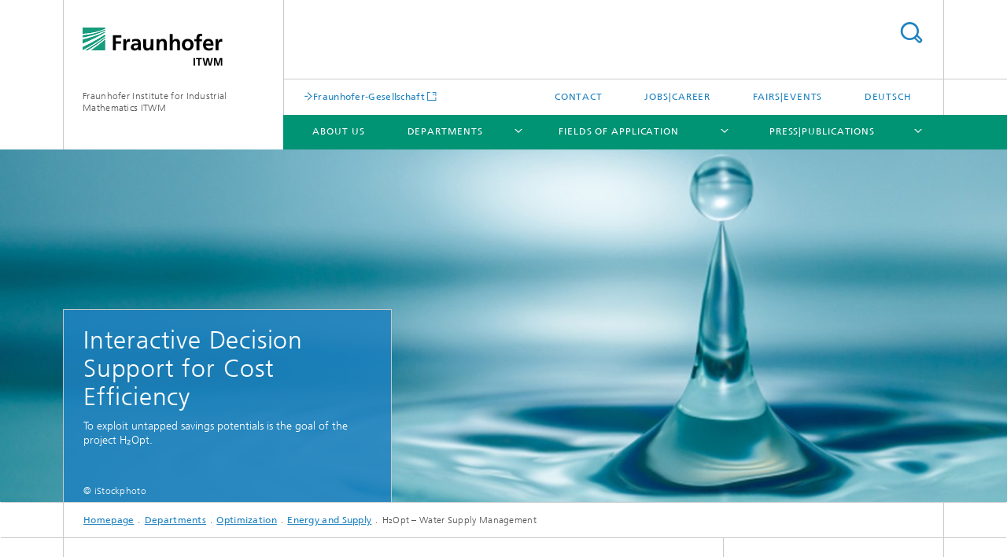

--- FILE ---
content_type: text/html;charset=utf-8
request_url: https://www.itwm.fraunhofer.de/en/departments/optimization/energy-supply/h2opt-water-supply.html
body_size: 35038
content:
<!DOCTYPE html>
<html lang="en" class="">
<head>
    <meta charset="utf-8"/>
    <meta http-equiv="X-UA-Compatible" content="IE=edge"/>
    <meta name="viewport" content="width=device-width, initial-scale=1, user-scalable=yes"/>
    <title>Water Supply Management H₂Opt -  Fraunhofer ITWM</title>

    <!-- Avoid annoying toolbar on images in Internet Explorer -->
    <meta http-equiv="imagetoolbar" content="no" />
    <!-- Information for Robots -->
    <meta name="robots" content="noodp,noydir,index,follow" />
    <link rel="alternate" href="https://www.itwm.fraunhofer.de/de/abteilungen/optimierung/energie-versorgung/h2opt-wasserversorgung.html" hreflang="de"/>
    <!-- open graph and twitter share meta data -->
    <meta property="og:title" content="Water Supply Management H₂Opt -  Fraunhofer ITWM"/>
    <meta property="og:description" content="The goal of raising the energy efficiency could be archieved by the proper use of pumps based on the information about drinking water consumption."/>
    <meta property="og:url" content="https://www.itwm.fraunhofer.de/en/departments/optimization/energy-supply/h2opt-water-supply.html"/>
    <meta property="og:type" content="website"/>
    <meta property="og:site_name" content="Fraunhofer Institute for Industrial Mathematics ITWM"/>
        <meta http-equiv="last-modified" content="2024-09-02T08:34:33.124Z" />
	<meta name="pubdate" content="2024-09-02T10:34:33.124+02:00" />
    <meta name="copyright" content="Copyright" />
    <meta name="description" content="The goal of raising the energy efficiency could be archieved by the proper use of pumps based on the information about drinking water consumption." />
    <!-- / LEGACY meta tags end -->

    <!--[if !IE]>-->
        <link rel="stylesheet" href="/etc.clientlibs/fraunhofer/ui/website/css/fraunhofer.min.042842d1714891b1ae3d1b7b1b94fcc4.css" type="text/css">
<!--<![endif]-->

    <!--[if gt IE 8]>
    	<![endif]-->

    <!-- HTML5 shim and Respond.js for IE8 support of HTML5 elements and media queries -->
    <!--[if lte IE 8]>
        <link rel="stylesheet" href="/etc.clientlibs/fraunhofer/ui/website/css/lte_ie8.min.css" type="text/css">
<script src="/etc.clientlibs/fraunhofer/ui/website/js/lte_ie8.min.js"></script>
<![endif]-->
    
    <!-- Favorite icon -->
    <link rel="shortcut icon" href="/static/css/fraunhofer/resources/img/favicons/favicon_16x16.ico" type="image/x-icon"/>
	<link rel="apple-touch-icon" sizes="180x180" href="/static/css/fraunhofer/resources/img/favicons/apple-touch-icon_180x180.png">
	<meta name="msapplication-TileColor" content="#ffffff">
	<meta name="msapplication-TileImage" content="/static/css/fraunhofer/resources/img/favicons/mstile-144x144.png">
	<link rel="icon" type="image/png" href="/static/css/fraunhofer/resources/img/favicons/favicon_32x32.png" sizes="32x32">
	<link rel="icon" type="image/png" href="/static/css/fraunhofer/resources/img/favicons/favicon_96x96.png" sizes="96x96">
	<link rel="icon" type="image/svg+xml" href="/static/css/fraunhofer/resources/img/favicons/favicon.svg" sizes="any">
	
    <!-- Platform for Internet Content Selection (PICS) self-rating -->
    <link rel="meta" href="/static/css/fraunhofer/resources/pics.rdf" type="application/rdf+xml" title="PICS labels"/>
    <!-- Open Search -->
    <link rel="search" type="application/opensearchdescription+xml" title="Fraunhofer Institute for Industrial Mathematics ITWM (en)" href="/en.opensearch.xml"/>
        </head>
<body class="col-3" itemtype="https://schema.org/WebPage" itemscope="itemscope">
    <div class="fhg-wrapper">
        <header>
    <input type="hidden" class="available-languages-servlet-path" data-path="/en/departments/optimization/energy-supply/h2opt-water-supply/jcr:content.languages.json" />
<div class="fhg-header">
    <div class="fhg-grid">
        <div class="row1">
            <div class="fhg-grid-item fhg-grid-3-2-1-1 section-search">
                <section role="search">
                    <form method="get" action="/en/search.html" id="search-form" data-suggest-url="/bin/wcm/enterprisesearch/suggest">
                        <div>
                            <input type="hidden" name="_charset_" value="UTF-8" />
                            <input name="numberResults"
                                value="10" type="hidden" />
                            <input name="page" value="1" type="hidden" />

                            <input name="scope" value="ITWM" type="hidden"/>
                            <input name="language" value="en" type="hidden"/>
                            <input id="search-query-default-foo" disabled="disabled" value="Suchbegriff" type="hidden"/>
                            <input name="lang" id="search-query-default-foo-hidden" value="en" type="hidden"/>

                            <input type="text" autocomplete="off" name="queryString"
                                id="h2opt\u002Dwater\u002DsupplysearchQuery" class="hasDefault ac_input queryStringContentHeader" maxlength="100"/>

                        </div>
                        <button type="submit">Search</button>
                    </form>
                </section>
            </div>

            <div class="fhg-grid-item fhg-grid-1-1-1-1 section-title">
                <a href="/en.html"><div class="logo-heading">
                    	<img class="logo" alt="" title="" src="/content/dam/itwm/itwm.svg"/>
                        Fraunhofer Institute for Industrial Mathematics ITWM</div>
                </a></div>
        </div>


        <div class="row2">
            <div class="fhg-grid-item fhg-grid-1-1-1-1 section-about text-site-identifier">
                <a href="/en.html">Fraunhofer Institute for Industrial Mathematics ITWM</a></div>

            <div class="fhg-grid-item fhg-grid-3-2-1-1 section-nav" id="menu">
                <div class="row2-1">

                    <div class="fhg-grid-item section-mainlink">
                        <a href="https://www.fraunhofer.de/en.html" class="fhg-arrowed-link" target="_blank">Fraunhofer-Gesellschaft</a></div>
                    <div class="fhg-grid-item section-menu-plus">
                        <nav>
                            <ul>
                                <li><a href="/en/contact.html">Contact</a></li>
                                <li><a href="/en/jobs-career.html">Jobs|Career</a></li>
                                <li><a href="/en/fairs_events.html">Fairs|Events</a></li>
                                <li class="lang"><a href="/de/abteilungen/optimierung/energie-versorgung/h2opt-wasserversorgung.html">Deutsch</a></li>
                                        </ul>
                        </nav>
                    </div>
                </div>

                <div class="nav-fhg" id="nav"><div class="section-menu">
        <nav>
            <ul class="fhg-mainmenu">
            <li class="lvl-1 ">
	                <span><a href="/en/about-itwm.html">About us</a></span>
                    	</li>
			<li class="lvl-1 ">
	                <span class="navigable"><a href="/en/departments.html">Departments</a></span>
	                        <div class="submenu">
	                        	<span class="btn close">[X]</span>
	                        	<span class="mainmenu-title follow-link"><a href="/en/departments.html">Departments</a></span>
	                            <ul>
	                                <li class="lvl-2 is-expandable">
                                            <span class="follow-link navigable"><a href="/en/departments/bv.html">Image Processing</a></span>

		                                            <ul>
		                                                <li class="lvl-3">
		                                                        <span class="navigable"><a href="/en/departments/bv/image-understanding-and-scene-analysis.html">Industrial Image Learning</a></span>
		
		                                                                <ul>
		                                                                    <li class="lvl-4">
		                                                                            <a href="/en/departments/bv/image-understanding-and-scene-analysis/action-recognition.html">Action Recognition</a></li>
		                                                                    <li class="lvl-4">
		                                                                            <a href="/en/departments/bv/image-understanding-and-scene-analysis/aeros.html">AEROS</a></li>
		                                                                    <li class="lvl-4">
		                                                                            <a href="/en/departments/bv/image-understanding-and-scene-analysis/video-detection-retrieval.html">Video Detection and Retrieval</a></li>
		                                                                    <li class="lvl-4">
		                                                                            <a href="/en/departments/bv/image-understanding-and-scene-analysis/hypermath.html">Hypermath</a></li>
		                                                                    </ul>
		                                                            </li>
		                                                <li class="lvl-3">
		                                                        <span class="navigable"><a href="/en/departments/bv/latest-news.html">Latest News</a></span>
		
		                                                                <ul>
		                                                                    <li class="lvl-4">
		                                                                            <a href="/en/departments/bv/latest-news/toolip-training-courses.html">ToolIP Training Courses</a></li>
		                                                                    </ul>
		                                                            </li>
		                                                <li class="lvl-3">
		                                                        <span class="navigable"><a href="/en/departments/bv/products-and-services.html">Products and Services</a></span>
		
		                                                                <ul>
		                                                                    <li class="lvl-4">
		                                                                            <a href="/en/departments/bv/products-and-services/wood-analysis-and-computing-lab.html">Wood Analysis and Computing Lab</a></li>
		                                                                    <li class="lvl-4">
		                                                                            <a href="/en/departments/bv/products-and-services/mavi.html">MAVI – Modular Algorithms for Volume Images</a></li>
		                                                                    <li class="lvl-4">
		                                                                            <a href="/en/departments/bv/products-and-services/toolip.html">ToolIP – Tool for Image Processing</a></li>
		                                                                    <li class="lvl-4">
		                                                                            <a href="/en/departments/bv/products-and-services/masc-_-modular-algorithms-for-surface-control.html">MASC – Modular Algorithms for Surface Control</a></li>
		                                                                    <li class="lvl-4">
		                                                                            <a href="/en/departments/bv/products-and-services/consulting.html">Consulting</a></li>
		                                                                    <li class="lvl-4">
		                                                                            <a href="/en/departments/bv/products-and-services/ct.html">Computed Tomography </a></li>
		                                                                    </ul>
		                                                            </li>
		                                                <li class="lvl-3">
		                                                        <span class="navigable"><a href="/en/departments/bv/microstructure-analysis.html">Microstructure Analysis</a></span>
		
		                                                                <ul>
		                                                                    <li class="lvl-4">
		                                                                            <a href="/en/departments/bv/microstructure-analysis/analysis-of-powders-and-particles.html">Segmentation and Analysis of Particles in 3D</a></li>
		                                                                    <li class="lvl-4">
		                                                                            <a href="/en/departments/bv/microstructure-analysis/stochastic-geometry-models.html">Stochastic Geometry Models</a></li>
		                                                                    <li class="lvl-4">
		                                                                            <a href="/en/departments/bv/microstructure-analysis/modelling-of-microstructures--fibresystems.html">Modelling of Microstructures: Fiber Systems</a></li>
		                                                                    <li class="lvl-4">
		                                                                            <a href="/en/departments/bv/microstructure-analysis/analysis-of-lichen.html">Analysis of Lichens</a></li>
		                                                                    <li class="lvl-4">
		                                                                            <a href="/en/departments/bv/microstructure-analysis/analysis-of-closed-foams.html">Analysis of Closed Foams</a></li>
		                                                                    <li class="lvl-4">
		                                                                            <a href="/en/departments/bv/microstructure-analysis/analysis-of-open-foams.html">Analysis of Open Foams</a></li>
		                                                                    <li class="lvl-4">
		                                                                            <a href="/en/departments/bv/microstructure-analysis/analysis-of-snow.html">Analysis of Snow</a></li>
		                                                                    <li class="lvl-4">
		                                                                            <a href="/en/departments/bv/microstructure-analysis/capillary-vascular-structures.html">Capillary Vascular Structures</a></li>
		                                                                    <li class="lvl-4">
		                                                                            <a href="/en/departments/bv/microstructure-analysis/modelling-of-microstructures-foams.html">Modelling of Microstructures: Foams</a></li>
		                                                                    <li class="lvl-4">
		                                                                            <a href="/en/departments/bv/microstructure-analysis/biscuits-roses-analysis-of-open-cell-microstructures.html">Biscuits Roses Analysis of Open Cell Microstructures</a></li>
		                                                                    <li class="lvl-4">
		                                                                            <a href="/en/departments/bv/microstructure-analysis/fiber-reinforced-polymers.html">Image Analysis for Fiber-Reinforced Polymers</a></li>
		                                                                    <li class="lvl-4">
		                                                                            <a href="/en/departments/bv/microstructure-analysis/intrinsic-structural-analysis-traceability-formed-parts.html">INSITU:  Intrinsic Structural Analysis for Identification and Traceability of Formed Parts</a></li>
		                                                                    <li class="lvl-4">
		                                                                            <a href="/en/departments/bv/microstructure-analysis/3D-reconstruction-FIB-REM-nano-tomograms.html">Deep Learning for 3D Reconstruction of Highly Porous Structures From Fib-Sem Image Stacks</a></li>
		                                                                    <li class="lvl-4">
		                                                                            <a href="/en/departments/bv/microstructure-analysis/wood-species-identification-ai.html">Wood Species Identification Using Artificial Intelligence (AI)</a></li>
		                                                                    <li class="lvl-4">
		                                                                            <a href="/en/departments/bv/microstructure-analysis/cloudiness.html">Cloudiness</a></li>
		                                                                    <li class="lvl-4">
		                                                                            <a href="/en/departments/bv/microstructure-analysis/cracks-concrete.html">DAnoBi: Find and Characterize Cracks in Concrete</a></li>
		                                                                    </ul>
		                                                            </li>
		                                                <li class="lvl-3">
		                                                        <span class="navigable"><a href="/en/departments/bv/inline-quality-control-production.html">Inline Quality Control for Production</a></span>
		
		                                                                <ul>
		                                                                    <li class="lvl-4">
		                                                                            <a href="/en/departments/bv/inline-quality-control-production/ami4blisk-_-part-of-clean-sky-eu-en.html">AMI4Blisk – Automated Measurement and Inspection System for Bladed Disks</a></li>
		                                                                    <li class="lvl-4">
		                                                                            <a href="/en/departments/bv/inline-quality-control-production/quality-assurance-in-the-automotive-industry.html">Quality Assurance in the Automotive Industry</a></li>
		                                                                    <li class="lvl-4">
		                                                                            <a href="/en/departments/bv/inline-quality-control-production/quality-control-of-leather.html">Quality Control of Leather</a></li>
		                                                                    <li class="lvl-4">
		                                                                            <a href="/en/departments/bv/inline-quality-control-production/signal-analysis-for-railway-systems.html">Signal Analysis for Railway Systems</a></li>
		                                                                    <li class="lvl-4">
		                                                                            <a href="/en/departments/bv/inline-quality-control-production/masc-disc-_-gaskets.html">MASC-DISQ – Surface Inspection of Gaskets</a></li>
		                                                                    <li class="lvl-4">
		                                                                            <a href="/en/departments/bv/inline-quality-control-production/masc-brake-shoe.html">Surface Inspection of Vehicle Brake System Components</a></li>
		                                                                    <li class="lvl-4">
		                                                                            <a href="/en/departments/bv/inline-quality-control-production/masc-stex-quality-control-of-ceilings.html">MASC-STEX – Quality Control of Ceilings</a></li>
		                                                                    <li class="lvl-4">
		                                                                            <a href="/en/departments/bv/inline-quality-control-production/surface-inspection-wood-panels.html">Wood Panels: Machine Learning in Surface Inspection</a></li>
		                                                                    </ul>
		                                                            </li>
		                                                <li class="lvl-3">
		                                                        <span class="navigable"><a href="/en/departments/bv/ai-solutions-digitalization-sustainability.html">AI Solutions for Digitalization and Sustainability</a></span>
		
		                                                                <ul>
		                                                                    <li class="lvl-4">
		                                                                            <a href="/en/departments/bv/ai-solutions-digitalization-sustainability/action-recognition.html">Action Recognition</a></li>
		                                                                    <li class="lvl-4">
		                                                                            <a href="/en/departments/bv/ai-solutions-digitalization-sustainability/aeros.html">AEROS</a></li>
		                                                                    <li class="lvl-4">
		                                                                            <a href="/en/departments/bv/ai-solutions-digitalization-sustainability/video-detection-retrieval.html">Video Detection and Retrieval</a></li>
		                                                                    <li class="lvl-4">
		                                                                            <a href="/en/departments/bv/ai-solutions-digitalization-sustainability/hypermath.html">Hypermath</a></li>
		                                                                    <li class="lvl-4">
		                                                                            <a href="/en/departments/bv/ai-solutions-digitalization-sustainability/synosIs-ki-image-learning.html">SynosIs: Optimized Surface Inspection With Artificial Intelligence</a></li>
		                                                                    <li class="lvl-4">
		                                                                            <a href="/en/departments/bv/ai-solutions-digitalization-sustainability/edda-ai-disaster-control.html">EDDA – Efficient Humanitarian Aid Through Intelligent Image Analysis</a></li>
		                                                                    </ul>
		                                                            </li>
		                                                <li class="lvl-3">
		                                                        <span class="navigable"><a href="/en/departments/bv/image-processing-ai-applications.html">AI Applications for Industry With Little Data</a></span>
		
		                                                                <ul>
		                                                                    <li class="lvl-4">
		                                                                            <a href="/en/departments/bv/image-processing-ai-applications/project-equality.html">Project »eQuality«</a></li>
		                                                                    <li class="lvl-4">
		                                                                            <a href="/en/departments/bv/image-processing-ai-applications/simvision_simulation-visual-inspection-industry.html">»SimVision« – Simulation-Based Visual Inspection</a></li>
		                                                                    </ul>
		                                                            </li>
		                                                <li class="lvl-3">
		                                                        <span class="navigable"><a href="/en/departments/bv/quantum-image-processing.html">Quantum Image Processing</a></span>
		
		                                                                <ul>
		                                                                    <li class="lvl-4">
		                                                                            <a href="/en/departments/bv/quantum-image-processing/quantum-image-overview.html">Overview of Quantum Computing in Image Processing: Applications, Algorithms, and Current Research</a></li>
		                                                                    </ul>
		                                                            </li>
		                                                </ul>
                                                </li>
	                                <li class="lvl-2 is-expandable">
                                            <span class="follow-link navigable"><a href="/en/departments/fm.html">Financial Mathematics</a></span>

		                                            <ul>
		                                                <li class="lvl-3">
		                                                        <span class="navigable"><a href="/en/departments/fm/latest-news.html">Latest News</a></span>
		
		                                                                <ul>
		                                                                    <li class="lvl-4">
		                                                                            <a href="/en/departments/fm/latest-news/ml-in-kl-lightning-talks.html">ML in KL Lightning Talks</a></li>
		                                                                    <li class="lvl-4">
		                                                                            <a href="/en/departments/fm/latest-news/current-research-topics.html">Current Research Topics</a></li>
		                                                                    <li class="lvl-4">
		                                                                            <a href="/en/departments/fm/latest-news/blog.html">Blog of the EP-KI Team</a></li>
		                                                                    <li class="lvl-4">
		                                                                            <a href="/en/departments/fm/latest-news/workshop-federated-learning-en.html">Workshop Federated Learning </a></li>
		                                                                    </ul>
		                                                            </li>
		                                                <li class="lvl-3">
		                                                        <a href="/en/departments/fm/products-and-services.html">Products and Services</a></li>
		                                                <li class="lvl-3">
		                                                        <span class="navigable"><a href="/en/departments/fm/accounting-audit.html">Mathematics for Business Intelligence</a></span>
		
		                                                                <ul>
		                                                                    <li class="lvl-4">
		                                                                            <a href="/en/departments/fm/accounting-audit/data-science-automotive-car-industry.html">Data Science in the Automotive Industry</a></li>
		                                                                    <li class="lvl-4">
		                                                                            <a href="/en/departments/fm/accounting-audit/fraud-detection.html">Fraud and Anomaly Detection</a></li>
		                                                                    <li class="lvl-4">
		                                                                            <a href="/en/departments/fm/accounting-audit/loss-extrapolation.html">Damage Extrapolation and Sample Size Determination in the Healthcare Sector</a></li>
		                                                                    <li class="lvl-4">
		                                                                            <a href="/en/departments/fm/accounting-audit/market-abuse-regulation-mar-energieversorger.html">Market Abuse Directive (MAD) and Market Abuse Regulation (MAR) for Energy Suppliers?</a></li>
		                                                                    <li class="lvl-4">
		                                                                            <a href="/en/departments/fm/accounting-audit/ep-ki.html">Decision Support for Business Management Processes with the Help of New AI Methods</a></li>
		                                                                    <li class="lvl-4">
		                                                                            <a href="/en/departments/fm/accounting-audit/criminal-networks.html">Criminal Networks: Combating Billing Fraud and Corruption in the Healthcare Sector</a></li>
		                                                                    </ul>
		                                                            </li>
		                                                <li class="lvl-3">
		                                                        <span class="navigable"><a href="/en/departments/fm/data-science.html">Research Focus Data Science</a></span>
		
		                                                                <ul>
		                                                                    <li class="lvl-4">
		                                                                            <a href="/en/departments/fm/data-science/credit-risk-management.html">Credit Risk Management for Government and Corporate Bonds Based on News Releases</a></li>
		                                                                    <li class="lvl-4">
		                                                                            <a href="/en/departments/fm/data-science/covid-19-contact-group-consideration.html">CorASiV – Decision Support for Health Authorities</a></li>
		                                                                    <li class="lvl-4">
		                                                                            <a href="/en/departments/fm/data-science/bauhaus-mobilitylab.html">Bauhaus.MobilityLab</a></li>
		                                                                    <li class="lvl-4">
		                                                                            <a href="/en/departments/fm/data-science/ester-statistics-pandemic-control.html">Smart Statistics Software Helps Health Departments Make Everyday Decisions</a></li>
		                                                                    <li class="lvl-4">
		                                                                            <a href="/en/departments/fm/data-science/fact-federated-aggregation-clustering-toolkit.html">FACT – Federated Aggregation and Clustering Toolkit</a></li>
		                                                                    </ul>
		                                                            </li>
		                                                <li class="lvl-3">
		                                                        <span class="navigable"><a href="/en/departments/fm/power-industry.html">Flexible Loads on the Energy Market</a></span>
		
		                                                                <ul>
		                                                                    <li class="lvl-4">
		                                                                            <a href="/en/departments/fm/power-industry/risk-controlling.html">Risk Controlling for the Energy Industry</a></li>
		                                                                    <li class="lvl-4">
		                                                                            <a href="/en/departments/fm/power-industry/market-models.html">Market Models</a></li>
		                                                                    <li class="lvl-4">
		                                                                            <a href="/en/departments/fm/power-industry/enets-modelling-control-energy-networks.html">ENets: Modelling and Control of Future Energy Networks</a></li>
		                                                                    <li class="lvl-4">
		                                                                            <a href="/en/departments/fm/power-industry/enerquant-quantencomputing-power-industry.html">EnerQuant: Quantum Computing for the Power Industry</a></li>
		                                                                    <li class="lvl-4">
		                                                                            <a href="/en/departments/fm/power-industry/agens-neural-networks-energy-consumption.html">AGENS: Neural Networks Predict Energy Consumption</a></li>
		                                                                    </ul>
		                                                            </li>
		                                                <li class="lvl-3">
		                                                        <span class="navigable"><a href="/en/departments/fm/retirement.html">Retirement Provision and Life Insurance</a></span>
		
		                                                                <ul>
		                                                                    <li class="lvl-4">
		                                                                            <a href="/en/departments/fm/retirement/almsim-pathgenerator-simulation-market-scenarios-contracts.html">ALMSIM<sup>®</sup>-Pathgenerator: Simulation of Market Scenarios and Pension Products</a></li>
		                                                                    <li class="lvl-4">
		                                                                            <a href="/en/departments/fm/retirement/risk-management.html">Risk Management</a></li>
		                                                                    <li class="lvl-4">
		                                                                            <a href="/en/departments/fm/retirement/Valuation-Derivatives.html">Valuation of Derivatives and Portfolio Optimization</a></li>
		                                                                    <li class="lvl-4">
		                                                                            <a href="/en/departments/fm/retirement/asset-liability-management.html">Asset Liability Management</a></li>
		                                                                    <li class="lvl-4">
		                                                                            <a href="/en/departments/fm/retirement/classification-of-private-retirement-provision.html">Classification of Private Retirement Provision</a></li>
		                                                                    <li class="lvl-4">
		                                                                            <a href="/en/departments/fm/retirement/financial-mathematics-solvency-capital-ai.html">Researchers in Financial Mathematics Calculate Smart Solvency Capital</a></li>
		                                                                    <li class="lvl-4">
		                                                                            <a href="/en/departments/fm/retirement/interview-debeka-pankratz.html">Standardized Evaluation of Retirement Products</a></li>
		                                                                    <li class="lvl-4">
		                                                                            <a href="/en/departments/fm/retirement/asset-allocation-portfolio-optimization.html">Strategic Asset Allocation and Portfolio Optimization</a></li>
		                                                                    <li class="lvl-4">
		                                                                            <a href="/en/departments/fm/retirement/solvency-machine-learning.html">Solvency II Key Figures – Prediction and Explainability With Artificial Intelligence</a></li>
		                                                                    <li class="lvl-4">
		                                                                            <a href="/en/departments/fm/retirement/transparent-pension-provision-fraunhofer-itwm-debeka.html">For the Pension Provision Debeka and Us Develop Objective Assessment Frameworks for Its Customer Service</a></li>
		                                                                    </ul>
		                                                            </li>
		                                                <li class="lvl-3">
		                                                        <span class="navigable"><a href="/en/departments/fm/financial-mathematics.html">Research Focus Financial Mathematics</a></span>
		
		                                                                <ul>
		                                                                    <li class="lvl-4">
		                                                                            <a href="/en/departments/fm/financial-mathematics/sustainable-finance.html">Sustainable Finance</a></li>
		                                                                    <li class="lvl-4">
		                                                                            <a href="/en/departments/fm/financial-mathematics/structured-note-pricer.html">Structured Note Pricer: Valuation of Structured Financial Products</a></li>
		                                                                    </ul>
		                                                            </li>
		                                                <li class="lvl-3">
		                                                        <span class="navigable"><a href="/en/departments/fm/quantum_computing.html">Quantum Computing Financial Mathematics</a></span>
		
		                                                                <ul>
		                                                                    <li class="lvl-4">
		                                                                            <a href="/en/departments/fm/quantum_computing/quantum-algorithms-strategic-asset-allocation.html">»QuSAA – Quantum Algorithms for Strategic Asset Allocation«</a></li>
		                                                                    </ul>
		                                                            </li>
		                                                </ul>
                                                </li>
	                                <li class="lvl-2 is-expandable">
                                            <span class="follow-link navigable"><a href="/en/departments/hpc.html">High Performance Computing</a></span>

		                                            <ul>
		                                                <li class="lvl-3">
		                                                        <span class="navigable"><a href="/en/departments/hpc/latest-news.html">Latest News</a></span>
		
		                                                                <ul>
		                                                                    <li class="lvl-4">
		                                                                            <a href="/en/departments/hpc/latest-news/deep-learning-seminar.html">Machine and Deep Learning Seminar</a></li>
		                                                                    <li class="lvl-4">
		                                                                            <a href="/en/departments/hpc/latest-news/user_group_kaiserslautern.html">C++ User Group Kaiserslautern</a></li>
		                                                                    </ul>
		                                                            </li>
		                                                <li class="lvl-3">
		                                                        <span class="navigable"><a href="/en/departments/hpc/products-and-services.html">Products and Services</a></span>
		
		                                                                <ul>
		                                                                    <li class="lvl-4">
		                                                                            <a href="/en/departments/hpc/products-and-services/aloma-framework-seismic.html">ALOMA – A Framework for Seismic Applications</a></li>
		                                                                    <li class="lvl-4">
		                                                                            <a href="/en/departments/hpc/products-and-services/gaspils-scalability-for-cfd-and-fem-simulations.html">GaspiLS</a></li>
		                                                                    <li class="lvl-4">
		                                                                            <a href="/en/departments/hpc/products-and-services/gpi-programming-model-future-supercomputers.html">GPI – Global Adress Space Programming Interface</a></li>
		                                                                    <li class="lvl-4">
		                                                                            <a href="/en/departments/hpc/products-and-services/gpi-space-memory-driven-computing.html">GPI-Space Memory Driven Computing Big Data</a></li>
		                                                                    <li class="lvl-4">
		                                                                            <a href="/en/departments/hpc/products-and-services/dart_distributed_analytics_runtime.html">Fed-DART – Distributed Analytics Runtime for Federated Learning</a></li>
		                                                                    <li class="lvl-4">
		                                                                            <a href="/en/departments/hpc/products-and-services/gaspicxx_global-adress-space-progamming-interface.html">GaspiCxx – Global Adress Space Progamming Interface for C++</a></li>
		                                                                    </ul>
		                                                            </li>
		                                                <li class="lvl-3">
		                                                        <a href="/en/departments/hpc/visualization.html">Visualization</a></li>
		                                                <li class="lvl-3">
		                                                        <span class="navigable"><a href="/en/departments/hpc/seismic-imaging.html">Seismic Imaging</a></span>
		
		                                                                <ul>
		                                                                    <li class="lvl-4">
		                                                                            <a href="/en/departments/hpc/seismic-imaging/seismic-prestack-depth-migration-grt.html">Seismic Prestack-Depth Migration GRT</a></li>
		                                                                    <li class="lvl-4">
		                                                                            <a href="/en/departments/hpc/seismic-imaging/prestack-pro.html">Pre-Stack PRO</a></li>
		                                                                    <li class="lvl-4">
		                                                                            <a href="/en/departments/hpc/seismic-imaging/rtm-reverse-time-migration.html">RTM reverse time migration</a></li>
		                                                                    <li class="lvl-4">
		                                                                            <a href="/en/departments/hpc/seismic-imaging/boulder-detection.html">Boulder-Detection with Machine Learning</a></li>
		                                                                    </ul>
		                                                            </li>
		                                                <li class="lvl-3">
		                                                        <span class="navigable"><a href="/en/departments/hpc/scalable-parallel-programming.html">Scalable Parallel Programming</a></span>
		
		                                                                <ul>
		                                                                    <li class="lvl-4">
		                                                                            <a href="/en/departments/hpc/scalable-parallel-programming/safeclouds-data-analysis-aviation.html">SafeClouds – Distributed Infrastructure for Data Analysis in Aviation</a></li>
		                                                                    <li class="lvl-4">
		                                                                            <a href="/en/departments/hpc/scalable-parallel-programming/constraint-solving-variant-configurations-sap.html">Constraint Solving for the Variant Configuration of SAP</a></li>
		                                                                    <li class="lvl-4">
		                                                                            <a href="/en/departments/hpc/scalable-parallel-programming/epi-microprocessor.html">EPI – Development of Microprocessors for Supercomputers Phase 2</a></li>
		                                                                    <li class="lvl-4">
		                                                                            <a href="/en/departments/hpc/scalable-parallel-programming/epigram-heterogeneous-supercomputing.html">EPiGRAM-HS: Heterogeneous Supercomputing</a></li>
		                                                                    <li class="lvl-4">
		                                                                            <a href="/en/departments/hpc/scalable-parallel-programming/EPEEC-programming-environment-heterogeneous-supercomputer.html">EPEEC: European Programming Environment for Heterogeneous Supercomputers</a></li>
		                                                                    <li class="lvl-4">
		                                                                            <a href="/en/departments/hpc/scalable-parallel-programming/memory-centric-storage-en.html">Memory Centric Storage (MCS) – Flexible Toolbox for Scalable Storage Management</a></li>
		                                                                    </ul>
		                                                            </li>
		                                                <li class="lvl-3">
		                                                        <span class="navigable"><a href="/en/departments/hpc/data-analysis-and-machine-learning.html">Data Analysis and Machine Learning</a></span>
		
		                                                                <ul>
		                                                                    <li class="lvl-4">
		                                                                            <a href="/en/departments/hpc/data-analysis-and-machine-learning/tensorquant-simulation-deep-learning-models.html">TensorQuant</a></li>
		                                                                    <li class="lvl-4">
		                                                                            <a href="/en/departments/hpc/data-analysis-and-machine-learning/bmbf-project-hp-deep-learning-framework.html">High Performance Deep Learning Framework</a></li>
		                                                                    <li class="lvl-4">
		                                                                            <a href="/en/departments/hpc/data-analysis-and-machine-learning/carme-softwarestack.html">Carme</a></li>
		                                                                    <li class="lvl-4">
		                                                                            <a href="/en/departments/hpc/data-analysis-and-machine-learning/bmbf-projekt-detol-deep-learning-topology.html">DeToL</a></li>
		                                                                    <li class="lvl-4">
		                                                                            <a href="/en/departments/hpc/data-analysis-and-machine-learning/styx-gpu-cluster.html">Styx – GPU Cluster</a></li>
		                                                                    <li class="lvl-4">
		                                                                            <a href="/en/departments/hpc/data-analysis-and-machine-learning/dlseis-deep-learning-seismic-applications.html">DLseis – Deep Learning for Large Scale Seismic Applications</a></li>
		                                                                    <li class="lvl-4">
		                                                                            <a href="/en/departments/hpc/data-analysis-and-machine-learning/half-energy-efficient-hardware-AI.html">HALF – Energy-efficient Hardware for Artificial Intelligence</a></li>
		                                                                    <li class="lvl-4">
		                                                                            <a href="/en/departments/hpc/data-analysis-and-machine-learning/neural-architecture-search-as-a-service.html">NASE: AI-Services Neural Architecture Search as a Service </a></li>
		                                                                    <li class="lvl-4">
		                                                                            <a href="/en/departments/hpc/data-analysis-and-machine-learning/bmwk-projekt_gaia-x4ki_en.html">European Data Cloud for the Mobility of the Future; BMKW Project »Gaia-X 4 KI«</a></li>
		                                                                    <li class="lvl-4">
		                                                                            <a href="/en/departments/hpc/data-analysis-and-machine-learning/project-aerosols-climatemodels.html">Aerosols in Climate Models</a></li>
		                                                                    <li class="lvl-4">
		                                                                            <a href="/en/departments/hpc/data-analysis-and-machine-learning/neuromorphic-computing-alliance-stance-en.html">»STANCE« – Strategic Alliance for Neuromorphic Computing and Engineering</a></li>
		                                                                    </ul>
		                                                            </li>
		                                                <li class="lvl-3">
		                                                        <a href="/en/departments/hpc/fraunhofer-parallel-file-system-beegfs.html">Fraunhofer Parallel File System – BeeGFS</a></li>
		                                                <li class="lvl-3">
		                                                        <a href="/en/departments/hpc/quantum-computing.html">Quantum Computing</a></li>
		                                                <li class="lvl-3">
		                                                        <a href="/en/departments/hpc/stx-supercomputing-hardware-software-design.html">STX – Stencil- and Tensor Accelerator</a></li>
		                                                </ul>
                                                </li>
	                                <li class="lvl-2 is-expandable">
                                            <span class="follow-link navigable"><a href="/en/departments/mc.html">Materials Characterization and Testing</a></span>

		                                            <ul>
		                                                <li class="lvl-3">
		                                                        <span class="navigable"><a href="/en/departments/mc/latest-news.html">Latest News</a></span>
		
		                                                                <ul>
		                                                                    <li class="lvl-4">
		                                                                            <a href="/en/departments/mc/latest-news/success-story-pipe-manufacturing-terhertz.html">Terahertz in Pipe Manufacturing: Efficient Quality Assurance for Industry</a></li>
		                                                                    <li class="lvl-4">
		                                                                            <a href="/en/departments/mc/latest-news/success-story-automotive-production-terahertz.html">Terahertz in Automotive Production: Precise Paint Thickness Measurement With Das-Nano</a></li>
		                                                                    </ul>
		                                                            </li>
		                                                <li class="lvl-3">
		                                                        <span class="navigable"><a href="/en/departments/mc/products-and-services.html">Products, Services and Competences</a></span>
		
		                                                                <ul>
		                                                                    <li class="lvl-4">
		                                                                            <a href="/en/departments/mc/products-and-services/terahertz-spectroscopy.html">THz-Spectroscopy</a></li>
		                                                                    <li class="lvl-4">
		                                                                            <a href="/en/departments/mc/products-and-services/terahertz-imaging.html">Terahertz Imaging</a></li>
		                                                                    <li class="lvl-4">
		                                                                            <a href="/en/departments/mc/products-and-services/opto-electronic-system-design.html">Opto-Electronic Systems Design</a></li>
		                                                                    <li class="lvl-4">
		                                                                            <a href="/en/departments/mc/products-and-services/terahertz-components.html">Terahertz Components</a></li>
		                                                                    <li class="lvl-4">
		                                                                            <a href="/en/departments/mc/products-and-services/terahertz-mail-scanner.html">Terahertz Mail Scanner</a></li>
		                                                                    <li class="lvl-4">
		                                                                            <a href="/en/departments/mc/products-and-services/terahertz-technology.html">Terahertz Technology</a></li>
		                                                                    <li class="lvl-4">
		                                                                            <a href="/en/departments/mc/products-and-services/hyperspectral-imaging.html">Hyperspectral Imaging</a></li>
		                                                                    <li class="lvl-4">
		                                                                            <a href="/en/departments/mc/products-and-services/fraunhofer-itwm-vdi-expert-committee-terahertz.html">Fraunhofer ITWM Involved in the VDI Technical Committee »Terahertz Systems«</a></li>
		                                                                    <li class="lvl-4">
		                                                                            <a href="/en/departments/mc/products-and-services/non-destructive-material-testing-oct.html">Non-destructive Material Testing with Optical Coherence Tomography (OCT)</a></li>
		                                                                    <li class="lvl-4">
		                                                                            <a href="/en/departments/mc/products-and-services/fmcw-terahertz-test-technology.html">FMCW Terahertz Test Technology</a></li>
		                                                                    <li class="lvl-4">
		                                                                            <a href="/en/departments/mc/products-and-services/measuring-cell-digicell.html">Measuring Cell »DigiCell« </a></li>
		                                                                    </ul>
		                                                            </li>
		                                                <li class="lvl-3">
		                                                        <a href="/en/departments/mc/application-center-teratec.html">Application Center TeraTec</a></li>
		                                                <li class="lvl-3">
		                                                        <span class="navigable"><a href="/en/departments/mc/non-destructive-testing-terahertz.html">Non-Destructive Testing</a></span>
		
		                                                                <ul>
		                                                                    <li class="lvl-4">
		                                                                            <a href="/en/departments/mc/non-destructive-testing-terahertz/artemis-antenna-arrays-material-identification.html">ARTEMIS – Antenna Arrays for Material Identification and Security Applications</a></li>
		                                                                    <li class="lvl-4">
		                                                                            <a href="/en/departments/mc/non-destructive-testing-terahertz/dotnac-aeronautics-composites-development.html">DOTNAC – Terahertz Sensors for Non-Destructive Testing of Aircraft Components</a></li>
		                                                                    <li class="lvl-4">
		                                                                            <a href="/en/departments/mc/non-destructive-testing-terahertz/radome-aerospace-quality-control-terahertz.html">RADOM – Quality Control in the Aerospace Industry</a></li>
		                                                                    <li class="lvl-4">
		                                                                            <a href="/en/departments/mc/non-destructive-testing-terahertz/slapcops-laser.html">SLAPCOPS Laser for Terahertz Measurement Technology</a></li>
		                                                                    <li class="lvl-4">
		                                                                            <a href="/en/departments/mc/non-destructive-testing-terahertz/mobile-terahertz-sensor.html">Mobile Terahertz Sensor</a></li>
		                                                                    <li class="lvl-4">
		                                                                            <a href="/en/departments/mc/non-destructive-testing-terahertz/askivit-waste-wood-recovery-ai-image-processing.html">Project ASKIVIT – Extracting Raw Materials from Bulky Waste</a></li>
		                                                                    <li class="lvl-4">
		                                                                            <a href="/en/departments/mc/non-destructive-testing-terahertz/t_kos_terahertz_technology_communication_sensorics.html">BMBF Project »T-KOS«: Terahertz Technology for Reliable Communication</a></li>
		                                                                    <li class="lvl-4">
		                                                                            <a href="/en/departments/mc/non-destructive-testing-terahertz/restoration-art-terahertz.html">Fraunhofer ITWM and Terahertz Technology Support Cultural Heritage</a></li>
		                                                                    <li class="lvl-4">
		                                                                            <a href="/en/departments/mc/non-destructive-testing-terahertz/stellar-lithium-metal-anodes.html">STELLAR: Roll-To-Roll Technology for Lithium Metal Anodes</a></li>
		                                                                    </ul>
		                                                            </li>
		                                                <li class="lvl-3">
		                                                        <span class="navigable"><a href="/en/departments/mc/layer-thickness-measurement.html">Layer Thickness Measurement</a></span>
		
		                                                                <ul>
		                                                                    <li class="lvl-4">
		                                                                            <a href="/en/departments/mc/layer-thickness-measurement/selfpaint-self-programming-paint-booth.html">SelfPaint - Self-programming Paint Booth</a></li>
		                                                                    <li class="lvl-4">
		                                                                            <a href="/en/departments/mc/layer-thickness-measurement/pipe-inspection-terahertz.html">Flexible Pipe Inspection With Terahertz Technology</a></li>
		                                                                    <li class="lvl-4">
		                                                                            <a href="/en/departments/mc/layer-thickness-measurement/thickness-measurement-battery-foils.html">Inline Thickness Measurement of Coatings on Battery Foils</a></li>
		                                                                    <li class="lvl-4">
		                                                                            <a href="/en/departments/mc/layer-thickness-measurement/coating-thickness-measurement-multi-layer.html">It’s All in the Paint! Paint Thickness Measurement for the Highest Quality</a></li>
		                                                                    </ul>
		                                                            </li>
		                                                <li class="lvl-3">
		                                                        <span class="navigable"><a href="/en/departments/mc/analysis-chemicals-terahertz.html">Material Analysis</a></span>
		
		                                                                <ul>
		                                                                    <li class="lvl-4">
		                                                                            <a href="/en/departments/mc/analysis-chemicals-terahertz/thz-semicon-semiconductor-testing-terahertz.html">THz-SEMICON: Precise Semiconductor Testing With Terahertz Technology</a></li>
		                                                                    <li class="lvl-4">
		                                                                            <a href="/en/departments/mc/analysis-chemicals-terahertz/material-characterization-radar-applications-grp.html">Material Characterization for RADAR Applications</a></li>
		                                                                    </ul>
		                                                            </li>
		                                                <li class="lvl-3">
		                                                        <span class="navigable"><a href="/en/departments/mc/quantum-technology.html">Quantum Technology</a></span>
		
		                                                                <ul>
		                                                                    <li class="lvl-4">
		                                                                            <a href="/en/departments/mc/quantum-technology/winding-wire-oct-layer-thickness.html">Measuring the Paint Thickness of Winding Wire</a></li>
		                                                                    <li class="lvl-4">
		                                                                            <a href="/en/departments/mc/quantum-technology/tomatoes-brix-determination.html">Hyperspectral Imaging for Ripe Tomatoes</a></li>
		                                                                    <li class="lvl-4">
		                                                                            <a href="/en/departments/mc/quantum-technology/quilt-quantum-methods-imaging-solutions.html">QUILT – Quantum Methods for Advanced Imaging Solutions</a></li>
		                                                                    </ul>
		                                                            </li>
		                                                <li class="lvl-3">
		                                                        <span class="navigable"><a href="/en/departments/mc/3D-micro-mesoprinting.html">3D Micro- and Mesoprinting</a></span>
		
		                                                                <ul>
		                                                                    <li class="lvl-4">
		                                                                            <a href="/en/departments/mc/3D-micro-mesoprinting/femut-ultrasound.html">»FEMUT« – New Opportunities for Ultrasound Examinations</a></li>
		                                                                    </ul>
		                                                            </li>
		                                                </ul>
                                                </li>
	                                <li class="lvl-2 is-expandable">
                                            <span class="follow-link navigable"><a href="/en/departments/mf.html">Mathematics for Vehicle Engineering</a></span>

		                                            <ul>
		                                                <li class="lvl-3">
		                                                        <span class="navigable"><a href="/en/departments/mf/latest-news.html">Latest News</a></span>
		
		                                                                <ul>
		                                                                    <li class="lvl-4">
		                                                                            <a href="/en/departments/mf/latest-news/blog-streuspanne.html">Streuspanne – Statistics and Its Curiosities </a></li>
		                                                                    <li class="lvl-4">
		                                                                            <a href="/en/departments/mf/latest-news/technology-day-jurojin.html">Technology Webinar »Jurojin – Statistics for Fatigue Testing and Reliability Analysis«</a></li>
		                                                                    <li class="lvl-4">
		                                                                            <a href="/en/departments/mf/latest-news/technology-day-vmc.html">Technology Days »Digital Environmental Data for Vehicle Engineering«</a></li>
		                                                                    <li class="lvl-4">
		                                                                            <a href="/en/departments/mf/latest-news/technology-webinar-vmc-energy-efficiency-drivetrain-loads.html">Technology Webinar »Digital Environmental Data for Energy Efficiency and Drivetrain Loads«</a></li>
		                                                                    <li class="lvl-4">
		                                                                            <a href="/en/departments/mf/latest-news/technology-webinar-vmc-adas.html">Technology Webinar »Digital Environmental Data for ADAS/AD-Development and -Testing«</a></li>
		                                                                    <li class="lvl-4">
		                                                                            <a href="/en/departments/mf/latest-news/technology-webinar-vmc-usim-durability.html">Technology Webinar »Digital Environmental Data for Durability in Vehicle Engineering«</a></li>
		                                                                    <li class="lvl-4">
		                                                                            <a href="/en/departments/mf/latest-news/streuspanne-lexicon.html">Streuspanne-Lexicon</a></li>
		                                                                    <li class="lvl-4">
		                                                                            <a href="/en/departments/mf/latest-news/data-analysis-machine-learning.html">Seminar »Data Analysis, Machine Learning and Artificial Intelligence in Vehicle Engineering«</a></li>
		                                                                    <li class="lvl-4">
		                                                                            <a href="/en/departments/mf/latest-news/Load_data_analysis_and_simulation.html">Seminar Load Data</a></li>
		                                                                    <li class="lvl-4">
		                                                                            <a href="/en/departments/mf/latest-news/statistics_operational_stability.html">Seminar »Statistical Methods for Verifying Component Reliability«</a></li>
		                                                                    </ul>
		                                                            </li>
		                                                <li class="lvl-3">
		                                                        <span class="navigable"><a href="/en/departments/mf/products-and-services.html">Products and Services</a></span>
		
		                                                                <ul>
		                                                                    <li class="lvl-4">
		                                                                            <a href="/en/departments/mf/products-and-services/ips.html">IPS Cable Simulation</a></li>
		                                                                    <li class="lvl-4">
		                                                                            <a href="/en/departments/mf/products-and-services/jurojin.html">JUROJIN</a></li>
		                                                                    <li class="lvl-4">
		                                                                            <a href="/en/departments/mf/products-and-services/vmc.html">VMC<sup>®</sup> Virtual Measurement Campaign</a></li>
		                                                                    <li class="lvl-4">
		                                                                            <a href="/en/departments/mf/products-and-services/commercial-software.html">Commercial Software</a></li>
		                                                                    <li class="lvl-4">
		                                                                            <a href="/en/departments/mf/products-and-services/usim.html">U·Sim – Simulation of Vehicle Usage</a></li>
		                                                                    <li class="lvl-4">
		                                                                            <a href="/en/departments/mf/products-and-services/emma-dynamic-human-model.html">Dynamic Human Model EMMA: Software for Simulating Human Movements</a></li>
		                                                                    <li class="lvl-4">
		                                                                            <a href="/en/departments/mf/products-and-services/ips-imma-en.html">IPS IMMA</a></li>
		                                                                    </ul>
		                                                            </li>
		                                                <li class="lvl-3">
		                                                        <span class="navigable"><a href="/en/departments/mf/digital-environmental-data.html">Digital Environmental Data</a></span>
		
		                                                                <ul>
		                                                                    <li class="lvl-4">
		                                                                            <a href="/en/departments/mf/digital-environmental-data/simulation-of-customer-loads-for-control-units-under-thermic-loading.html">Simulation of Customer Loads for Control Units under Thermic Loading</a></li>
		                                                                    <li class="lvl-4">
		                                                                            <a href="/en/departments/mf/digital-environmental-data/load-data-analysis-and-simulation-for-excavator-development.html">Load Data Analysis and Simulation for Excavator Development</a></li>
		                                                                    <li class="lvl-4">
		                                                                            <a href="/en/departments/mf/digital-environmental-data/digital-environment-data-vehicle-engineering.html">VMC® Road & Scene-Generator</a></li>
		                                                                    <li class="lvl-4">
		                                                                            <a href="/en/departments/mf/digital-environmental-data/ident-automated-trucks.html">IdenT Research Project: Autonomous Driving in Commercial Vehicles for Trucks</a></li>
		                                                                    </ul>
		                                                            </li>
		                                                <li class="lvl-3">
		                                                        <span class="navigable"><a href="/en/departments/mf/load-data-durability.html">Load Data and Durability</a></span>
		
		                                                                <ul>
		                                                                    <li class="lvl-4">
		                                                                            <a href="/en/departments/mf/load-data-durability/simplified-rig-tests.html">Simplified Rig Tests</a></li>
		                                                                    <li class="lvl-4">
		                                                                            <a href="/en/departments/mf/load-data-durability/fatigue-testing-and-reliability.html">Fatigue Testing and Reliability</a></li>
		                                                                    <li class="lvl-4">
		                                                                            <a href="/en/departments/mf/load-data-durability/overall-process-load-data.html">Overall Process for Load Analysis</a></li>
		                                                                    <li class="lvl-4">
		                                                                            <a href="/en/departments/mf/load-data-durability/general-load-data-analysis.html">General Load Data Analysis</a></li>
		                                                                    <li class="lvl-4">
		                                                                            <a href="/en/departments/mf/load-data-durability/optimal-track-mixing.html">Optimal Track Mixing with U·SimOpt</a></li>
		                                                                    </ul>
		                                                            </li>
		                                                <li class="lvl-3">
		                                                        <span class="navigable"><a href="/en/departments/mf/dynamics-system-simulation.html">Dynamics and System Simulation</a></span>
		
		                                                                <ul>
		                                                                    <li class="lvl-4">
		                                                                            <a href="/en/departments/mf/dynamics-system-simulation/modelling-simulation-analysis-multiphysical-systems.html">Modelling, Simulation and Analysis of Multiphysical Systems</a></li>
		                                                                    <li class="lvl-4">
		                                                                            <a href="/en/departments/mf/dynamics-system-simulation/data-based-mathematics.html">Data-Based Mathematics</a></li>
		                                                                    <li class="lvl-4">
		                                                                            <a href="/en/departments/mf/dynamics-system-simulation/real-time-simulation-simulation-based-monitoring.html">Real-Time Simulation, Simulation-Based Monitoring and Predictive Maintenance</a></li>
		                                                                    <li class="lvl-4">
		                                                                            <a href="/en/departments/mf/dynamics-system-simulation/traffic-simulation.html">Traffic Simulation</a></li>
		                                                                    <li class="lvl-4">
		                                                                            <a href="/en/departments/mf/dynamics-system-simulation/driver-and-operator-modeling.html">Driver and Operator Modeling</a></li>
		                                                                    <li class="lvl-4">
		                                                                            <a href="/en/departments/mf/dynamics-system-simulation/simulation-of-soil-tool-interaction.html">IPS Demify® for Heavy Machinery and Vehicles</a></li>
		                                                                    <li class="lvl-4">
		                                                                            <a href="/en/departments/mf/dynamics-system-simulation/erdf-development-commercial-vehicles.html">Simulation- and Software-Based Innovations for the Development of Commercial Vehicles</a></li>
		                                                                    </ul>
		                                                            </li>
		                                                <li class="lvl-3">
		                                                        <span class="navigable"><a href="/en/departments/mf/cables-hoses-flexible-structures.html">Cables, Hoses and Flexible Structures</a></span>
		
		                                                                <ul>
		                                                                    <li class="lvl-4">
		                                                                            <a href="/en/departments/mf/cables-hoses-flexible-structures/nonlinear-model-reduction.html">Nonlinear Model Reduction</a></li>
		                                                                    <li class="lvl-4">
		                                                                            <a href="/en/departments/mf/cables-hoses-flexible-structures/snimored.html">Joint project SNiMoRed</a></li>
		                                                                    <li class="lvl-4">
		                                                                            <a href="/en/departments/mf/cables-hoses-flexible-structures/geomec.html">Joint project GeoMec</a></li>
		                                                                    <li class="lvl-4">
		                                                                            <a href="/en/departments/mf/cables-hoses-flexible-structures/urwerk.html">UrWerk – Material Data Rooms for Product Development</a></li>
		                                                                    <li class="lvl-4">
		                                                                            <a href="/en/departments/mf/cables-hoses-flexible-structures/thread-phd-program-eu.html">THREAD – PhD Program of the European Union</a></li>
		                                                                    <li class="lvl-4">
		                                                                            <a href="/en/departments/mf/cables-hoses-flexible-structures/prop4cablesim_en.html">ProP4CableSim – Simulation of Cable Systems in Vehicles</a></li>
		                                                                    <li class="lvl-4">
		                                                                            <a href="/en/departments/mf/cables-hoses-flexible-structures/BordNetzSim3D_en.html">BordNetzSim3D – Simulation-Based Design of Cable Harnesses and Digital Twin of the Wiring System Process</a></li>
		                                                                    <li class="lvl-4">
		                                                                            <a href="/en/departments/mf/cables-hoses-flexible-structures/flexible-flat-structures.html">From Ribbon Cables to Interior Trim – Simulation of Flexible Flat Structures</a></li>
		                                                                    <li class="lvl-4">
		                                                                            <a href="/en/departments/mf/cables-hoses-flexible-structures/material-models-parameterization.html">Material Models and Parameterization for Cable Simulation</a></li>
		                                                                    <li class="lvl-4">
		                                                                            <a href="/en/departments/mf/cables-hoses-flexible-structures/operational-simulations-cables-hoses.html">Operational Simulations of Cables and Hoses: Advanced Cable Physics</a></li>
		                                                                    </ul>
		                                                            </li>
		                                                <li class="lvl-3">
		                                                        <span class="navigable"><a href="/en/departments/mf/digital-human-models-human-machine-interaction.html">Digital Human Models and Human-Machine Interaction</a></span>
		
		                                                                <ul>
		                                                                    <li class="lvl-4">
		                                                                            <a href="/en/departments/mf/digital-human-models-human-machine-interaction/dymara-dynamic-manikin-skeletal-muscles.html">Digital Human Model as Dynamic Manikin</a></li>
		                                                                    <li class="lvl-4">
		                                                                            <a href="/en/departments/mf/digital-human-models-human-machine-interaction/emma-cc.html">MAVO Project EMMA-CC</a></li>
		                                                                    <li class="lvl-4">
		                                                                            <a href="/en/departments/mf/digital-human-models-human-machine-interaction/emma4drive.html">EMMA4Drive – Dynamic Human Model for More Safety and Comfort in Autonomous Vehicles</a></li>
		                                                                    </ul>
		                                                            </li>
		                                                <li class="lvl-3">
		                                                        <span class="navigable"><a href="/en/departments/mf/cdtire.html">CDTire – Scalable Tire Model</a></span>
		
		                                                                <ul>
		                                                                    <li class="lvl-4">
		                                                                            <a href="/en/departments/mf/cdtire/download.html">CDTire – PDF Download</a></li>
		                                                                    </ul>
		                                                            </li>
		                                                <li class="lvl-3">
		                                                        <span class="navigable"><a href="/en/departments/mf/technikum.html">Technical Center</a></span>
		
		                                                                <ul>
		                                                                    <li class="lvl-4">
		                                                                            <a href="/en/departments/mf/technikum/virtual-reality-labor.html">Virtual Reality Lab</a></li>
		                                                                    <li class="lvl-4">
		                                                                            <a href="/en/departments/mf/technikum/rodos.html">Human-in-the-Loop Driving Simulator RODOS</a></li>
		                                                                    <li class="lvl-4">
		                                                                            <a href="/en/departments/mf/technikum/mesomics-ips-cable-simulation.html">MeSOMICS<sup>®</sup></a></li>
		                                                                    <li class="lvl-4">
		                                                                            <a href="/en/departments/mf/technikum/redar.html">REDAR – Road and Environmental Data Acquisition Rover</a></li>
		                                                                    <li class="lvl-4">
		                                                                            <a href="/en/departments/mf/technikum/erdf-project_remis-en.html">Tire Simulations for Sustainable Mobility</a></li>
		                                                                    </ul>
		                                                            </li>
		                                                </ul>
                                                </li>
	                                <li class="lvl-2 is-expandable">
                                            <span class="follow-link navigable"><a href="/en/departments/sms.html">Flow and Material Simulation</a></span>

		                                            <ul>
		                                                <li class="lvl-3">
		                                                        <a href="/en/departments/sms/latest-news.html">Latest News</a></li>
		                                                <li class="lvl-3">
		                                                        <span class="navigable"><a href="/en/departments/sms/products-services.html">Products and Services</a></span>
		
		                                                                <ul>
		                                                                    <li class="lvl-4">
		                                                                            <a href="/en/departments/sms/products-services/fluid-simulation-software-complex-fluids.html">FLUID Simulation Software for Complex Fluids</a></li>
		                                                                    <li class="lvl-4">
		                                                                            <a href="/en/departments/sms/products-services/grain-granular-bulk-flow-simulation.html">GRAIN Granular and Bulk Flow Simulation</a></li>
		                                                                    <li class="lvl-4">
		                                                                            <a href="/en/departments/sms/products-services/filtest-filter-element-simulation-toolbox.html">FiltEST Filter Element Simulation Tool</a></li>
		                                                                    <li class="lvl-4">
		                                                                            <a href="/en/departments/sms/products-services/best-battery-electrochemistry-simulation-tool.html">BEST Battery and Electrochemistry Simulation Tool</a></li>
		                                                                    <li class="lvl-4">
		                                                                            <a href="/en/departments/sms/products-services/texmath.html">TexMath</a></li>
		                                                                    <li class="lvl-4">
		                                                                            <a href="/en/departments/sms/products-services/feelmath.html">FeelMath – Analysis Tool for Micro-Structures</a></li>
		                                                                    <li class="lvl-4">
		                                                                            <a href="/en/departments/sms/products-services/geodict-digital-material-laboratory.html">GeoDict The Digital Material Laboratory</a></li>
		                                                                    <li class="lvl-4">
		                                                                            <a href="/en/departments/sms/products-services/porechem.html">PoreChem</a></li>
		                                                                    <li class="lvl-4">
		                                                                            <a href="/en/departments/sms/products-services/pu-foam-simulation-software.html">FOAM – Software Simulates Foam Manufacturing Process</a></li>
		                                                                    <li class="lvl-4">
		                                                                            <a href="/en/departments/sms/products-services/fibermath-simulation-frc.html">FiberMath – Realistic Microstructures for Fiber-Reinforced Composites</a></li>
		                                                                    </ul>
		                                                            </li>
		                                                <li class="lvl-3">
		                                                        <span class="navigable"><a href="/en/departments/sms/technical-textiles-nonwoven.html">Technical Textiles and Nonwoven</a></span>
		
		                                                                <ul>
		                                                                    <li class="lvl-4">
		                                                                            <a href="/en/departments/sms/technical-textiles-nonwoven/paper-machine-clothings.html">Paper Machine Clothings</a></li>
		                                                                    <li class="lvl-4">
		                                                                            <a href="/en/departments/sms/technical-textiles-nonwoven/nano-meltblown-fibers.html">Nano-Meltblown-Fibers</a></li>
		                                                                    <li class="lvl-4">
		                                                                            <a href="/en/departments/sms/technical-textiles-nonwoven/modeling-simulation-optimization-knitted-compression-stockings.html">Modeling, Simulation and Optimization of Knitted Compression Stockings</a></li>
		                                                                    <li class="lvl-4">
		                                                                            <a href="/en/departments/sms/technical-textiles-nonwoven/optimization-mechanics-spacer-fabrics.html">Modeling the Mechanical Properties of Knitted Spacer Fabrics</a></li>
		                                                                    <li class="lvl-4">
		                                                                            <a href="/en/departments/sms/technical-textiles-nonwoven/simulation-mechanical-textile-properties.html">Simulation of Mechanical Textile Properties</a></li>
		                                                                    <li class="lvl-4">
		                                                                            <a href="/en/departments/sms/technical-textiles-nonwoven/AIF-project-simulation-mechanical-leather-performance.html">AIF-Project - Simulation of Mechanical Leather Performance</a></li>
		                                                                    <li class="lvl-4">
		                                                                            <a href="/en/departments/sms/technical-textiles-nonwoven/micromechanical-simulation-resilience-nonwovens.html">Micromechanical Simulation of the Resilience of Nonwovens</a></li>
		                                                                    <li class="lvl-4">
		                                                                            <a href="/en/departments/sms/technical-textiles-nonwoven/foamintextil-prediction-foam.html">FoamInTextil</a></li>
		                                                                    <li class="lvl-4">
		                                                                            <a href="/en/departments/sms/technical-textiles-nonwoven/optidrape-draping-frp-components.html">OptiDrape – Draping Processes for FRP Components</a></li>
		                                                                    <li class="lvl-4">
		                                                                            <a href="/en/departments/sms/technical-textiles-nonwoven/texmath_simulate_wrinkling_in_hoses.html">TexMath – Simulate Wrinkling in Tubes</a></li>
		                                                                    <li class="lvl-4">
		                                                                            <a href="/en/departments/sms/technical-textiles-nonwoven/optimization-mechanics-woven-structures.html">Mechanical Properties of Spacer Fabrics</a></li>
		                                                                    <li class="lvl-4">
		                                                                            <a href="/en/departments/sms/technical-textiles-nonwoven/sosetex-simulation-optimierung-e-textilien-en.html">Project »SoSeTex«</a></li>
		                                                                    </ul>
		                                                            </li>
		                                                <li class="lvl-3">
		                                                        <span class="navigable"><a href="/en/departments/sms/microstructure-simulation-virtual-material-design.html">Microstructure Simulation and Virtual Material Design</a></span>
		
		                                                                <ul>
		                                                                    <li class="lvl-4">
		                                                                            <a href="/en/departments/sms/microstructure-simulation-virtual-material-design/cellulosic-materials.html">Cellulosic Materials</a></li>
		                                                                    <li class="lvl-4">
		                                                                            <a href="/en/departments/sms/microstructure-simulation-virtual-material-design/generating-virtual-structures-paper-paperboard.html">Generating Virtual Structures for Paper and Paperboard</a></li>
		                                                                    <li class="lvl-4">
		                                                                            <a href="/en/departments/sms/microstructure-simulation-virtual-material-design/microstructure-simulation-core-sand.html">µ-Kern</a></li>
		                                                                    <li class="lvl-4">
		                                                                            <a href="/en/departments/sms/microstructure-simulation-virtual-material-design/programmable-materials.html">Programmable Materials</a></li>
		                                                                    <li class="lvl-4">
		                                                                            <a href="/en/departments/sms/microstructure-simulation-virtual-material-design/reskin-simulation-process-reservoir-rock.html">ResKin – Simulation of Processes in Reservoir Rock</a></li>
		                                                                    </ul>
		                                                            </li>
		                                                <li class="lvl-3">
		                                                        <span class="navigable"><a href="/en/departments/sms/lightweight-construction-insulation-materials.html">Simulations in Lightweight Construction and Insulation Materials</a></span>
		
		                                                                <ul>
		                                                                    <li class="lvl-4">
		                                                                            <a href="/en/departments/sms/lightweight-construction-insulation-materials/door-simulation.html">Door Simulation</a></li>
		                                                                    <li class="lvl-4">
		                                                                            <a href="/en/departments/sms/lightweight-construction-insulation-materials/residual-stresses-aluminium-silicon-cast-alloys.html">Residual Stresses in Aluminum-Silicon Cast Alloys</a></li>
		                                                                    <li class="lvl-4">
		                                                                            <a href="/en/departments/sms/lightweight-construction-insulation-materials/adaptive-approximation-method-multi-scale-simulation-nonlinear-behavior-composites.html">Adaptive Approximation Method for Multi-Scale Simulation of Nonlinear Behavior of Composites</a></li>
		                                                                    <li class="lvl-4">
		                                                                            <a href="/en/departments/sms/lightweight-construction-insulation-materials/structural-optimization-mechanics-acoustics.html">Structural Optimization in Mechanics and Acoustics</a></li>
		                                                                    <li class="lvl-4">
		                                                                            <a href="/en/departments/sms/lightweight-construction-insulation-materials/design-optimization-adhesive-joints-plate-disc-components-made-ultra-high-performance-concrete.html">Design and Optimization of Adhesive Joints for Plate and Disc Components made of Ultra-High Performance Concrete</a></li>
		                                                                    <li class="lvl-4">
		                                                                            <a href="/en/departments/sms/lightweight-construction-insulation-materials/optimization-insulation-materials.html">Optimization of Insulation Materials</a></li>
		                                                                    <li class="lvl-4">
		                                                                            <a href="/en/departments/sms/lightweight-construction-insulation-materials/simulation-assisted-development-medium-density-fiberboards.html">Simulation-Assisted Development of Medium Density Fiberboards</a></li>
		                                                                    <li class="lvl-4">
		                                                                            <a href="/en/departments/sms/lightweight-construction-insulation-materials/customat3d.html">CustoMat3D</a></li>
		                                                                    <li class="lvl-4">
		                                                                            <a href="/en/departments/sms/lightweight-construction-insulation-materials/simulation-component-fibre-reinforced-plastics.html">Integrative Simulation Chain for Components</a></li>
		                                                                    <li class="lvl-4">
		                                                                            <a href="/en/departments/sms/lightweight-construction-insulation-materials/multi-scale-processes-short-fiber-reinforced-plastics.html">Efficient Multi-Scale Methods for Short Fiber Reinforced Plastics</a></li>
		                                                                    <li class="lvl-4">
		                                                                            <a href="/en/departments/sms/lightweight-construction-insulation-materials/characterization-modelling-long-fiber-reinforced-thermoplastics.html">Characterization and Modelling of Long Fiber Reinforced Thermoplastics</a></li>
		                                                                    <li class="lvl-4">
		                                                                            <a href="/en/departments/sms/lightweight-construction-insulation-materials/alma.html">EU Project ALMA: Thinking Ahead to Electromobility Electromagnetic Waves</a></li>
		                                                                    <li class="lvl-4">
		                                                                            <a href="/en/departments/sms/lightweight-construction-insulation-materials/digilaugbeh-simulation-fibers.html">DigiLaugBeh: Lightweight Construction and Long Fibers Save Energy With the Help of Simulations</a></li>
		                                                                    <li class="lvl-4">
		                                                                            <a href="/en/departments/sms/lightweight-construction-insulation-materials/simulation-sheet-molding-compound-en.html">Simulation Sheet Molding Compound EN</a></li>
		                                                                    </ul>
		                                                            </li>
		                                                <li class="lvl-3">
		                                                        <span class="navigable"><a href="/en/departments/sms/filtration-separation.html">Filtration, Separation and Reactive Transport</a></span>
		
		                                                                <ul>
		                                                                    <li class="lvl-4">
		                                                                            <a href="/en/departments/sms/filtration-separation/simulation-diesel-particulate-filters.html">Simulation of Diesel Particulate Filters</a></li>
		                                                                    <li class="lvl-4">
		                                                                            <a href="/en/departments/sms/filtration-separation/dimensioning-pleated-filters.html">Computer-Aided Optimization of Filter Pleats</a></li>
		                                                                    <li class="lvl-4">
		                                                                            <a href="/en/departments/sms/filtration-separation/Modeling-Simulation-Deformation-Filter-Media.html">Modeling and Simulation of the Deformation of Filter Media</a></li>
		                                                                    <li class="lvl-4">
		                                                                            <a href="/en/departments/sms/filtration-separation/modeling-simulation-afff.html">Modeling Simulation AFFF</a></li>
		                                                                    <li class="lvl-4">
		                                                                            <a href="/en/departments/sms/filtration-separation/chromatography-purification-spherical-beads.html">AMSCHA – Modelling and Simulation of Chromatography</a></li>
		                                                                    </ul>
		                                                            </li>
		                                                <li class="lvl-3">
		                                                        <span class="navigable"><a href="/en/departments/sms/complex-fluids-multi-phase-flow.html">Fluid Dynamics Process Simulation</a></span>
		
		                                                                <ul>
		                                                                    <li class="lvl-4">
		                                                                            <a href="/en/departments/sms/complex-fluids-multi-phase-flow/copool.html">CoPool</a></li>
		                                                                    <li class="lvl-4">
		                                                                            <a href="/en/departments/sms/complex-fluids-multi-phase-flow/xeric-innovative-climate-control-system-electric-vehicles.html">XERIC: Innovative Climate Control System for Electric Vehicles</a></li>
		                                                                    <li class="lvl-4">
		                                                                            <a href="/en/departments/sms/complex-fluids-multi-phase-flow/soveb-potting-simulation-electronic.html">SOVEB: Potting Process Simulation of Electronic Devices</a></li>
		                                                                    <li class="lvl-4">
		                                                                            <a href="/en/departments/sms/complex-fluids-multi-phase-flow/expansion-pu-foam-fehrer-audi.html">Simulation of PU Foam Expansion in Car Seat Manufacturing</a></li>
		                                                                    <li class="lvl-4">
		                                                                            <a href="/en/departments/sms/complex-fluids-multi-phase-flow/digital-twin-foam-simulation-chain.html">Digital Twin: Our Multiscale Simulation Chain for Foam Components</a></li>
		                                                                    <li class="lvl-4">
		                                                                            <a href="/en/departments/sms/complex-fluids-multi-phase-flow/additive-manufacturing-foam-3d-printing.html">FoAM – Additive Manufacturing With Foam 3D Printing</a></li>
		                                                                    </ul>
		                                                            </li>
		                                                <li class="lvl-3">
		                                                        <span class="navigable"><a href="/en/departments/sms/electrochemistry-batteries.html">Electrochemistry and Batteries</a></span>
		
		                                                                <ul>
		                                                                    <li class="lvl-4">
		                                                                            <a href="/en/departments/sms/electrochemistry-batteries/battery-cells-integrated-sensors.html">Battery Cells with Integrated Sensors</a></li>
		                                                                    <li class="lvl-4">
		                                                                            <a href="/en/departments/sms/electrochemistry-batteries/volume-change-phase-seperation-electrode-materials.html">Volume Change and Phase Separation in Electrode Materials</a></li>
		                                                                    <li class="lvl-4">
		                                                                            <a href="/en/departments/sms/electrochemistry-batteries/predict-life-lithium-ion-batteries.html">Predict the Life of Lithium-Ion Batteries</a></li>
		                                                                    <li class="lvl-4">
		                                                                            <a href="/en/departments/sms/electrochemistry-batteries/optimization-gas-diffusion-layer-use-pem-fuel-cells.html">Optimization of the Gas Diffusion Layer for Use in PEM Fuel Cells</a></li>
		                                                                    <li class="lvl-4">
		                                                                            <a href="/en/departments/sms/electrochemistry-batteries/prozell-cellfi-production-of-battery-cells.html">ProZell Cell-Fi Production of Battery Cells</a></li>
		                                                                    <li class="lvl-4">
		                                                                            <a href="/en/departments/sms/electrochemistry-batteries/defacto-new-methods-battery-cell-production.html">DEFACTO – New Methods in Development and Production of Battery Cells</a></li>
		                                                                    <li class="lvl-4">
		                                                                            <a href="/en/departments/sms/electrochemistry-batteries/efre-abba-veeb-batteriesimulation.html">Project ABBA-VEEB</a></li>
		                                                                    <li class="lvl-4">
		                                                                            <a href="/en/departments/sms/electrochemistry-batteries/simulation-battery-production.html">Simulation of the Production of Lithium-Ion Cells and Battery Packs</a></li>
		                                                                    <li class="lvl-4">
		                                                                            <a href="/en/departments/sms/electrochemistry-batteries/simulation-electrochemistry-impedance-spectroscopy.html">Simulation of Electrochemical Impedance Spectroscopy (EIS)</a></li>
		                                                                    <li class="lvl-4">
		                                                                            <a href="/en/departments/sms/electrochemistry-batteries/simulation-cell-aging-battery.html">Simulation of Cell Aging and Degradation of Li-Ion Batteries</a></li>
		                                                                    <li class="lvl-4">
		                                                                            <a href="/en/departments/sms/electrochemistry-batteries/simulation-structur-e.html">Project »structur.e«</a></li>
		                                                                    </ul>
		                                                            </li>
		                                                <li class="lvl-3">
		                                                        <a href="/en/departments/sms/lab-structural-fluid-mechanical-characterization-materials.html">Laboratory for Material Characterization</a></li>
		                                                </ul>
                                                </li>
	                                <li class="lvl-2 is-expandable">
                                            <span class="follow-link navigable"><a href="/en/departments/sys.html">System Analysis, Prognosis and Control</a></span>

		                                            <ul>
		                                                <li class="lvl-3">
		                                                        <span class="navigable"><a href="/en/departments/sys/latest-news.html">Latest News</a></span>
		
		                                                                <ul>
		                                                                    <li class="lvl-4">
		                                                                            <a href="/en/departments/sys/latest-news/kl-regelungstechnik-seminar.html">KL-Regelungstechnik-Seminar</a></li>
		                                                                    <li class="lvl-4">
		                                                                            <a href="/en/departments/sys/latest-news/webinar-predictive-maintenance-condition-monitoring.html"> Webinar-Series: Condition Monitoring and Predictive Maintenance</a></li>
		                                                                    </ul>
		                                                            </li>
		                                                <li class="lvl-3">
		                                                        <span class="navigable"><a href="/en/departments/sys/products-and-services.html">Products and Services</a></span>
		
		                                                                <ul>
		                                                                    <li class="lvl-4">
		                                                                            <a href="/en/departments/sys/products-and-services/analog-insydes.html">Analog Insydes</a></li>
		                                                                    <li class="lvl-4">
		                                                                            <a href="/en/departments/sys/products-and-services/contactless-torque-monitoring.html">Contactless Torque Monitoring</a></li>
		                                                                    <li class="lvl-4">
		                                                                            <a href="/en/departments/sys/products-and-services/knowcube.html">knowCube Tools for Interactive Knowledge Management and Multicriteria graphical Decision-making</a></li>
		                                                                    <li class="lvl-4">
		                                                                            <a href="/en/departments/sys/products-and-services/hil-simulator.html">HIL Simulator</a></li>
		                                                                    <li class="lvl-4">
		                                                                            <a href="/en/departments/sys/products-and-services/design.html">Design</a></li>
		                                                                    <li class="lvl-4">
		                                                                            <a href="/en/departments/sys/products-and-services/plant-production-control.html">Plant and Production Control</a></li>
		                                                                    </ul>
		                                                            </li>
		                                                <li class="lvl-3">
		                                                        <span class="navigable"><a href="/en/departments/sys/power-generation-and-distribution.html">Power Generation and Distribution</a></span>
		
		                                                                <ul>
		                                                                    <li class="lvl-4">
		                                                                            <a href="/en/departments/sys/power-generation-and-distribution/vibration-monitoring-systems-for-power-plants.html">Vibration Monitoring Systems for Power Plants</a></li>
		                                                                    <li class="lvl-4">
		                                                                            <a href="/en/departments/sys/power-generation-and-distribution/innovative-controller-design-for-an-energy-efficient-annealing-lehr.html">Innovative Controller Design for an Energy Efficient Annealing Lehr</a></li>
		                                                                    <li class="lvl-4">
		                                                                            <a href="/en/departments/sys/power-generation-and-distribution/control-concepts-for-powe-grids.html">Predictive Control Concepts for Power Grids of the Future</a></li>
		                                                                    <li class="lvl-4">
		                                                                            <a href="/en/departments/sys/power-generation-and-distribution/upwards-simulation-windturbine-rotor-dynamics.html">UPWARDS – Understanding of the Physics of Wind Turbine and Rotor Dynamics </a></li>
		                                                                    <li class="lvl-4">
		                                                                            <a href="/en/departments/sys/power-generation-and-distribution/desprima-demand-side-management.html">DESPRIMA  – Demand Side and Production Management for Beverage Filling Processes</a></li>
		                                                                    <li class="lvl-4">
		                                                                            <a href="/en/departments/sys/power-generation-and-distribution/5Gain.html">5Gain – 5G Infrastructures for Cellular Energy Systems With AI</a></li>
		                                                                    <li class="lvl-4">
		                                                                            <a href="/en/departments/sys/power-generation-and-distribution/openmeter_data-and-analysis-platform-to-increase-energy-efficiency.html">OpenMeter – Data and Analysis Platform to Increase Energy Efficiency</a></li>
		                                                                    <li class="lvl-4">
		                                                                            <a href="/en/departments/sys/power-generation-and-distribution/optimization-processes-heat-generation-plants-ai.html">Optimization of Processes in Heat Generation Plants</a></li>
		                                                                    </ul>
		                                                            </li>
		                                                <li class="lvl-3">
		                                                        <span class="navigable"><a href="/en/departments/sys/machine-monitoring-and-control.html">Real-time Plant Operation and Drive Technology</a></span>
		
		                                                                <ul>
		                                                                    <li class="lvl-4">
		                                                                            <a href="/en/departments/sys/machine-monitoring-and-control/hardware-in-the-loop.html">Hardware in the Loop</a></li>
		                                                                    <li class="lvl-4">
		                                                                            <a href="/en/departments/sys/machine-monitoring-and-control/active-damping.html">Automated Robust Controller Design for Active Vibration Damping</a></li>
		                                                                    <li class="lvl-4">
		                                                                            <a href="/en/departments/sys/machine-monitoring-and-control/process-analysis-by-machine-learning.html">Process Analysis by Machine Learning</a></li>
		                                                                    <li class="lvl-4">
		                                                                            <a href="/en/departments/sys/machine-monitoring-and-control/machinelearning-plastics-industry-hytwin.html">HyTwin</a></li>
		                                                                    <li class="lvl-4">
		                                                                            <a href="/en/departments/sys/machine-monitoring-and-control/machinelearning-plastics-industry-dokupro.html">DOKuPro</a></li>
		                                                                    <li class="lvl-4">
		                                                                            <a href="/en/departments/sys/machine-monitoring-and-control/predictive-maintenance-machinelearning.html">Predictive Maintenance</a></li>
		                                                                    </ul>
		                                                            </li>
		                                                <li class="lvl-3">
		                                                        <span class="navigable"><a href="/en/departments/sys/bio-sensors-and-medical-devices.html">Bio-Sensors and Medical Devices</a></span>
		
		                                                                <ul>
		                                                                    <li class="lvl-4">
		                                                                            <a href="/en/departments/sys/bio-sensors-and-medical-devices/next-generation-sequencing.html">Next Generation Sequencing</a></li>
		                                                                    <li class="lvl-4">
		                                                                            <a href="/en/departments/sys/bio-sensors-and-medical-devices/diagnostic-support-system.html">Diagnostic system for the Brain Maturation Process in Premature Infants</a></li>
		                                                                    <li class="lvl-4">
		                                                                            <a href="/en/departments/sys/bio-sensors-and-medical-devices/complex-data-analysis-in-life-sciences-and-biotechnology.html">Complex Data Analysis in Life Sciences and Biotechnology</a></li>
		                                                                    <li class="lvl-4">
		                                                                            <a href="/en/departments/sys/bio-sensors-and-medical-devices/mathematics-drug-development-medicine.html">Mathematics for New Drug Development</a></li>
		                                                                    </ul>
		                                                            </li>
		                                                <li class="lvl-3">
		                                                        <a href="/en/departments/sys/machine-learning.html">Machine Learning</a></li>
		                                                <li class="lvl-3">
		                                                        <a href="/en/departments/sys/controller-design-for-complex-systems.html">Controller Design for Complex Systems</a></li>
		                                                <li class="lvl-3">
		                                                        <a href="/en/departments/sys/Model-identification-and-state-estimation.html">Model Identification and State Estimation</a></li>
		                                                <li class="lvl-3">
		                                                        <span class="navigable"><a href="/en/departments/sys/staff.html">Staff</a></span>
		
		                                                                <ul>
		                                                                    <li class="lvl-4">
		                                                                            <a href="/en/departments/sys/staff/andreas-wirsen.html">Andreas Wirsen</a></li>
		                                                                    <li class="lvl-4">
		                                                                            <a href="/en/departments/sys/staff/jan-hauth.html">Jan Hauth</a></li>
		                                                                    <li class="lvl-4">
		                                                                            <a href="/en/departments/sys/staff/christian-salzig.html">Christian Salzig</a></li>
		                                                                    <li class="lvl-4">
		                                                                            <a href="/en/departments/sys/staff/alex-sarishvili.html">Alex Sarishvili</a></li>
		                                                                    <li class="lvl-4">
		                                                                            <a href="/en/departments/sys/staff/hans-trinkaus.html">Hans Trinkaus</a></li>
		                                                                    <li class="lvl-4">
		                                                                            <a href="/en/departments/sys/staff/benjamin-adrian.html">Benjamin Adrian</a></li>
		                                                                    <li class="lvl-4">
		                                                                            <a href="/en/departments/sys/staff/paulo-mendes.html">Paulo Renato da Costa Mendes</a></li>
		                                                                    <li class="lvl-4">
		                                                                            <a href="/en/departments/sys/staff/sophie-hertzog.html">Sophie Hertzog</a></li>
		                                                                    <li class="lvl-4">
		                                                                            <a href="/en/departments/sys/staff/jun-liu.html">Jun Liu</a></li>
		                                                                    <li class="lvl-4">
		                                                                            <a href="/en/departments/sys/staff/marvin-jung.html">Marvin Jung </a></li>
		                                                                    <li class="lvl-4">
		                                                                            <a href="/en/departments/sys/staff/julia-burr.html">Julia Burr</a></li>
		                                                                    <li class="lvl-4">
		                                                                            <a href="/en/departments/sys/staff/jens-goebel.html">Jens Göbel</a></li>
		                                                                    <li class="lvl-4">
		                                                                            <a href="/en/departments/sys/staff/melanie-helmer.html">Melanie Helmer</a></li>
		                                                                    <li class="lvl-4">
		                                                                            <a href="/en/departments/sys/staff/tobias-wolf.html">Tobias Wolf</a></li>
		                                                                    </ul>
		                                                            </li>
		                                                </ul>
                                                </li>
	                                <li class="lvl-2 is-expandable">
                                            <span class="follow-link navigable"><a href="/en/departments/tv.html">Transport Processes</a></span>

		                                            <ul>
		                                                <li class="lvl-3">
		                                                        <a href="/en/departments/tv/latest-news.html">Latest News</a></li>
		                                                <li class="lvl-3">
		                                                        <span class="navigable"><a href="/en/departments/tv/products-and-services.html">Products and Services</a></span>
		
		                                                                <ul>
		                                                                    <li class="lvl-4">
		                                                                            <a href="/en/departments/tv/products-and-services/fidyst-fiber-dynamics-simulation-tool.html">FIDYST – Fiber Dynamics Simulation Tool</a></li>
		                                                                    <li class="lvl-4">
		                                                                            <a href="/en/departments/tv/products-and-services/fpm-finite-pointset-method.html">FPM – Finite Pointset Method</a></li>
		                                                                    <li class="lvl-4">
		                                                                            <a href="/en/departments/tv/products-and-services/radeff-effective-simulation-of-radiative-transfer.html">RADEFF – Effective Simulation of Radiative Transfer</a></li>
		                                                                    <li class="lvl-4">
		                                                                            <a href="/en/departments/tv/products-and-services/lodta-light-optimal-distribution-tool.html">LODTa – Light Optimal Distribution Tool</a></li>
		                                                                    <li class="lvl-4">
		                                                                            <a href="/en/departments/tv/products-and-services/string.html">STRING – Comet-like Animation Based on Trajectories of Transient Water Flow</a></li>
		                                                                    <li class="lvl-4">
		                                                                            <a href="/en/departments/tv/products-and-services/SURRO-Mikrostrukturgenerator-fuer-Vliesstoffe.html">Virtual Production of Nonwovens using SURRO</a></li>
		                                                                    <li class="lvl-4">
		                                                                            <a href="/en/departments/tv/products-and-services/meshfree.html">Simulations with MESHFREE</a></li>
		                                                                    <li class="lvl-4">
		                                                                            <a href="/en/departments/tv/products-and-services/vispi-softwaretool-simulate-virtual-spinning.html">VISPI – Simulate Virtual Spinning</a></li>
		                                                                    <li class="lvl-4">
		                                                                            <a href="/en/departments/tv/products-and-services/software-ad-net-heat-district-heating.html">»AD Net Heat« Software Solution for District Heating – Dynamic Simulation for the Networks of Tomorrow</a></li>
		                                                                    <li class="lvl-4">
		                                                                            <a href="/en/departments/tv/products-and-services/shape-optimization-cashocs-software.html">cashocs: Fluid Dynamical Shape Optimization</a></li>
		                                                                    </ul>
		                                                            </li>
		                                                <li class="lvl-3">
		                                                        <span class="navigable"><a href="/en/departments/tv/flexible-structures.html">Flexible Structures</a></span>
		
		                                                                <ul>
		                                                                    <li class="lvl-4">
		                                                                            <a href="/en/departments/tv/flexible-structures/airlay-processes.html">Airlay Processes</a></li>
		                                                                    <li class="lvl-4">
		                                                                            <a href="/en/departments/tv/flexible-structures/spunbond-processes.html">Spunbond Processes</a></li>
		                                                                    <li class="lvl-4">
		                                                                            <a href="/en/departments/tv/flexible-structures/spinning-processes.html">Spinning Processes: Simulation Production Glas Wool / Fibers</a></li>
		                                                                    <li class="lvl-4">
		                                                                            <a href="/en/departments/tv/flexible-structures/optimized-needle-boards.html">Optimized Needle Boards</a></li>
		                                                                    <li class="lvl-4">
		                                                                            <a href="/en/departments/tv/flexible-structures/bobbin-dyeing-optimization-coloring.html">Virtual Bobbin Dyeing and Optimization</a></li>
		                                                                    <li class="lvl-4">
		                                                                            <a href="/en/departments/tv/flexible-structures/machine-learning-textile-industry.html">Machine Learning in Textile Industry</a></li>
		                                                                    <li class="lvl-4">
		                                                                            <a href="/en/departments/tv/flexible-structures/simulate-optimize-dry-spinning-processes.html">Industrial Dry Spinning Processes</a></li>
		                                                                    <li class="lvl-4">
		                                                                            <a href="/en/departments/tv/flexible-structures/vispi-virtual-spinning.html">Project VISPI: Virtual Spinning</a></li>
		                                                                    <li class="lvl-4">
		                                                                            <a href="/en/departments/tv/flexible-structures/meltblown-process-simulation.html">Simulation of Meltblown Processes</a></li>
		                                                                    <li class="lvl-4">
		                                                                            <a href="/en/departments/tv/flexible-structures/cooperation-airlay-process-simulation.html">Cooperation: Airlay Processes Simulation</a></li>
		                                                                    </ul>
		                                                            </li>
		                                                <li class="lvl-3">
		                                                        <span class="navigable"><a href="/en/departments/tv/fluid-dynamical-process-design.html">Fluid Dynamical Process Design </a></span>
		
		                                                                <ul>
		                                                                    <li class="lvl-4">
		                                                                            <a href="/en/departments/tv/fluid-dynamical-process-design/analysis-and-optimization-of-a-texturing-nozzle.html">Analysis and Optimization of a Texturing Nozzle</a></li>
		                                                                    <li class="lvl-4">
		                                                                            <a href="/en/departments/tv/fluid-dynamical-process-design/temperature-field-in-a-floodlight.html">Temperature Field in a Floodlight</a></li>
		                                                                    <li class="lvl-4">
		                                                                            <a href="/en/departments/tv/fluid-dynamical-process-design/simulation-based-constructive-design-of-a-nonwoven-spunbond-plant.html">Simulation-based Constructive Design of a Nonwoven Spunbond Plant</a></li>
		                                                                    <li class="lvl-4">
		                                                                            <a href="/en/departments/tv/fluid-dynamical-process-design/variopunch-adaptive-neelde-loom-punch-dilo.html">Variopunch – Adaptive Needle Looms</a></li>
		                                                                    <li class="lvl-4">
		                                                                            <a href="/en/departments/tv/fluid-dynamical-process-design/h2-d-hydrogen-electrolysis-energy.html">H2-D: Better Understanding Hydrogen Electrolysis Through Simulation</a></li>
		                                                                    <li class="lvl-4">
		                                                                            <a href="/en/departments/tv/fluid-dynamical-process-design/bmwk_project_bigofil_dont_lose_the_plastic_thread_thanks_to_simulation.html">BMWK Project BiGOFil: Extrusion Simulation of Bicomponent Synthetic Fibers</a></li>
		                                                                    <li class="lvl-4">
		                                                                            <a href="/en/departments/tv/fluid-dynamical-process-design/polymer-spin-packs.html">Designing Polymer Spin Packs</a></li>
		                                                                    <li class="lvl-4">
		                                                                            <a href="/en/departments/tv/fluid-dynamical-process-design/descap-face-visors.html">Simulations Optimize the Design of Actively Ventilated Face Visors</a></li>
		                                                                    </ul>
		                                                            </li>
		                                                <li class="lvl-3">
		                                                        <span class="navigable"><a href="/en/departments/tv/grid-free-methods.html">Grid-Free Methods</a></span>
		
		                                                                <ul>
		                                                                    <li class="lvl-4">
		                                                                            <a href="/en/departments/tv/grid-free-methods/paths.html">Paths</a></li>
		                                                                    <li class="lvl-4">
		                                                                            <a href="/en/departments/tv/grid-free-methods/fpm-for-the-simulation-of-flow-problems-during-glass-production.html">FPM for the Simulation of Flow Problems during Glass Production</a></li>
		                                                                    <li class="lvl-4">
		                                                                            <a href="/en/departments/tv/grid-free-methods/airbag-deployment.html">Airbag Deployment</a></li>
		                                                                    <li class="lvl-4">
		                                                                            <a href="/en/departments/tv/grid-free-methods/refueling-of-motor-vehicles.html">Refueling of Motor Vehicles</a></li>
		                                                                    <li class="lvl-4">
		                                                                            <a href="/en/departments/tv/grid-free-methods/simustart.html">SimuSTART – Easy Access to Numerical Simulations</a></li>
		                                                                    <li class="lvl-4">
		                                                                            <a href="/en/departments/tv/grid-free-methods/SpraySim.html">Simulate Spray Jet Cleaning Without a Grid</a></li>
		                                                                    </ul>
		                                                            </li>
		                                                <li class="lvl-3">
		                                                        <span class="navigable"><a href="/en/departments/tv/energy-transport-networks-and-model-reduction.html">Energy Transport Networks and Model Reduction</a></span>
		
		                                                                <ul>
		                                                                    <li class="lvl-4">
		                                                                            <a href="/en/departments/tv/energy-transport-networks-and-model-reduction/pamor.html">PAMOR</a></li>
		                                                                    <li class="lvl-4">
		                                                                            <a href="/en/departments/tv/energy-transport-networks-and-model-reduction/3d-reconstruction-of-fractured-hip.html">3D-Reconstruction of Fractured Hip</a></li>
		                                                                    <li class="lvl-4">
		                                                                            <a href="/en/departments/tv/energy-transport-networks-and-model-reduction/equalization-of-bass-speakers.html">Equalization of Bass Speakers</a></li>
		                                                                    <li class="lvl-4">
		                                                                            <a href="/en/departments/tv/energy-transport-networks-and-model-reduction/gas-pipeline-networks.html">Gas Pipeline Networks</a></li>
		                                                                    <li class="lvl-4">
		                                                                            <a href="/en/departments/tv/energy-transport-networks-and-model-reduction/local-application-of-drugs-to-the-inner-ear.html">Local Application of Drugs to the Inner Ear</a></li>
		                                                                    <li class="lvl-4">
		                                                                            <a href="/en/departments/tv/energy-transport-networks-and-model-reduction/radiation-transport-in-scattering-media.html">Radiation Transport in Scattering Media</a></li>
		                                                                    <li class="lvl-4">
		                                                                            <a href="/en/departments/tv/energy-transport-networks-and-model-reduction/simulation-of-mixing-processes-for-granular-material.html">Simulation of Mixing Processes for Granular Material</a></li>
		                                                                    <li class="lvl-4">
		                                                                            <a href="/en/departments/tv/energy-transport-networks-and-model-reduction/romi-root-cause-analysis-of-measurement-issues.html">RoMI</a></li>
		                                                                    <li class="lvl-4">
		                                                                            <a href="/en/departments/tv/energy-transport-networks-and-model-reduction/dyneef-dynamic-simulation-efficiency-district-heating-grids.html">DYNEEF: Dynamic Simulation to Improve Efficiency of District Heating Grids</a></li>
		                                                                    <li class="lvl-4">
		                                                                            <a href="/en/departments/tv/energy-transport-networks-and-model-reduction/dingfest-district-heating-networks.html">»DingFESt«: Digital Twin Monitors and Controls District Heating Networks</a></li>
		                                                                    </ul>
		                                                            </li>
		                                                </ul>
                                                </li>
	                                <li class="lvl-2 is-expandable">
                                            <span class="follow-link navigable"><a href="/en/departments/optimization.html">Optimization</a></span>

		                                            <ul>
		                                                <li class="lvl-3">
		                                                        <span class="navigable"><a href="/en/departments/optimization/life-sciences.html">Optimization in the Life Sciences</a></span>
		
		                                                                <ul>
		                                                                    <li class="lvl-4">
		                                                                            <a href="/en/departments/optimization/life-sciences/fast-mopps.html">FAST-MoPPs – Design of a Fast Sensitive On-Site Test System.</a></li>
		                                                                    <li class="lvl-4">
		                                                                            <a href="/en/departments/optimization/life-sciences/locations-rescue-stations.html">Optimization of Rescue Station Locations</a></li>
		                                                                    <li class="lvl-4">
		                                                                            <a href="/en/departments/optimization/life-sciences/ai-long-term-care.html">Project ViKI pro</a></li>
		                                                                    <li class="lvl-4">
		                                                                            <a href="/en/departments/optimization/life-sciences/ai-lifestyle-pancreatic-cancer.html">Projekt RELEVIUM: Lifestyle Optimization for Pancreatic Cancer</a></li>
		                                                                    <li class="lvl-4">
		                                                                            <a href="/en/departments/optimization/life-sciences/theravision-viruses-tumor-therapy.html">TheraVision – How to Grow Therapeutic Viruses</a></li>
		                                                                    <li class="lvl-4">
		                                                                            <a href="/en/departments/optimization/life-sciences/Data-Analysis-healthcare-sector.html">Project KoGGE: Design of Data-Driven Business Models in the Healthcare Sector</a></li>
		                                                                    <li class="lvl-4">
		                                                                            <a href="/en/departments/optimization/life-sciences/radiation-therapy.html">Radiation Therapy</a></li>
		                                                                    <li class="lvl-4">
		                                                                            <a href="/en/departments/optimization/life-sciences/project-resilience.html">Project Field »Resilir«: Projects Around Resilience</a></li>
		                                                                    <li class="lvl-4">
		                                                                            <a href="/en/departments/optimization/life-sciences/decide.html">Project DECIDE</a></li>
		                                                                    <li class="lvl-4">
		                                                                            <a href="/en/departments/optimization/life-sciences/reversible-contraception.html">DIUP: Design of an Intrauterine Device</a></li>
		                                                                    <li class="lvl-4">
		                                                                            <a href="/en/departments/optimization/life-sciences/healthfact-optimization-medical-care-rural.html">HealthFaCT – Optimizing Outpatient Medical Care in Rural Areas</a></li>
		                                                                    <li class="lvl-4">
		                                                                            <a href="/en/departments/optimization/life-sciences/optimization-radiofrequency-ablation.html">Optimization in Radiofrequency Ablation</a></li>
		                                                                    <li class="lvl-4">
		                                                                            <a href="/en/departments/optimization/life-sciences/opti-trans-dispatching-logistics-hospitals.html">Opti-TRANS - Optimal Dispatching in Logistics of Hospitals</a></li>
		                                                                    <li class="lvl-4">
		                                                                            <a href="/en/departments/optimization/life-sciences/scheduling-medical-appointments.html">Scheduling Medical Appointments</a></li>
		                                                                    <li class="lvl-4">
		                                                                            <a href="/en/departments/optimization/life-sciences/treatment-HPV-HPVex.html">HPVex: Design of a Therapeutic Device for HPV Infections of the Cervical Canal</a></li>
		                                                                    <li class="lvl-4">
		                                                                            <a href="/en/departments/optimization/life-sciences/data-analysis-cardiology-median.html">MediAn: Analysis of Cardiology Case Data</a></li>
		                                                                    <li class="lvl-4">
		                                                                            <a href="/en/departments/optimization/life-sciences/model-building-planning-assistance-psychotherapy-idsair.html">IDSAIR: Development of Tools for Dynamic Systems Analysis in Resilience Research</a></li>
		                                                                    <li class="lvl-4">
		                                                                            <a href="/en/departments/optimization/life-sciences/therapy-decisions-breast-cancer-senoassist.html">SenoAssist: Software-assisted Treatment Planning in Senology </a></li>
		                                                                    <li class="lvl-4">
		                                                                            <a href="/en/departments/optimization/life-sciences/gamor-roster-health-care-nursing.html">GamOR – Optimization of Duty Rosters</a></li>
		                                                                    <li class="lvl-4">
		                                                                            <a href="/en/departments/optimization/life-sciences/extra-corporal-focussed-ultrasound-therapy.html">Extra-Corporal Focussed Ultrasound Therapy</a></li>
		                                                                    <li class="lvl-4">
		                                                                            <a href="/en/departments/optimization/life-sciences/optimization-closure-abdominal-wall-laparotomy.html">Optimization of the Closure of the Abdominal Wall after Laparotomy</a></li>
		                                                                    <li class="lvl-4">
		                                                                            <a href="/en/departments/optimization/life-sciences/laboratory-diagnostics-covid-19.html">CODECT: Early Digital Detection of Covid 19 Transmissions</a></li>
		                                                                    <li class="lvl-4">
		                                                                            <a href="/en/departments/optimization/life-sciences/follow-up-care-oncology-oncorelief.html">ONCORELIEF: Therapy Follow-up Care in Oncology</a></li>
		                                                                    <li class="lvl-4">
		                                                                            <a href="/en/departments/optimization/life-sciences/proton-therapy.html">DFG Project: Cancer Treatment by Proton Therapy</a></li>
		                                                                    <li class="lvl-4">
		                                                                            <a href="/en/departments/optimization/life-sciences/ai4lungs.html">Project »AI4Lungs«</a></li>
		                                                                    <li class="lvl-4">
		                                                                            <a href="/en/departments/optimization/life-sciences/comfortage.html">Project »COMFORTAGE«</a></li>
		                                                                    <li class="lvl-4">
		                                                                            <a href="/en/departments/optimization/life-sciences/KoniuS.html">Project »KoniuS«</a></li>
		                                                                    <li class="lvl-4">
		                                                                            <a href="/en/departments/optimization/life-sciences/mathematics-against-corona.html">Mathematics Against The Coronavirus </a></li>
		                                                                    <li class="lvl-4">
		                                                                            <a href="/en/departments/optimization/life-sciences/dataintegration-cancerregistry-ai.html">Projects »EPIK I and EPIK II: Decision Support for the Allocation of Individuals in the Rhineland-Palatinate Cancer Registry«</a></li>
		                                                                    <li class="lvl-4">
		                                                                            <a href="/en/departments/optimization/life-sciences/radiotherapy_imrt.html">Project »IRIS«</a></li>
		                                                                    <li class="lvl-4">
		                                                                            <a href="/en/departments/optimization/life-sciences/decide-patient-journey-tool.html">Project »DECIDE II: Digital Consulting, Data Integration, Decision-Making and Empowerment«</a></li>
		                                                                    <li class="lvl-4">
		                                                                            <a href="/en/departments/optimization/life-sciences/kismo-intraoperatives-neuromonitoring-ai.html">Project »Kismo«: Artificial Intelligence in Thyroid Surgery for the Analysis of Intraoperative Neurophysiological Monitoring</a></li>
		                                                                    <li class="lvl-4">
		                                                                            <a href="/en/departments/optimization/life-sciences/resilience-knowledge-transfer.html">Project »resiLIR«: Technological Advancement and Functional Expansion of the Web-Based Knowledge Transfer Tool </a></li>
		                                                                    </ul>
		                                                            </li>
		                                                <li class="lvl-3">
		                                                        <span class="navigable"><a href="/en/departments/optimization/products-and-services.html">Products and Services</a></span>
		
		                                                                <ul>
		                                                                    <li class="lvl-4">
		                                                                            <a href="/en/departments/optimization/products-and-services/gsip-lib-and-gen.html">GSIP Lib & Gen</a></li>
		                                                                    </ul>
		                                                            </li>
		                                                <li class="lvl-3">
		                                                        <span class="navigable"><a href="/en/departments/optimization/process-engineering.html">Decision Support Through Model Simulation: Process Engineering</a></span>
		
		                                                                <ul>
		                                                                    <li class="lvl-4">
		                                                                            <a href="/en/departments/optimization/process-engineering/nanotechnology.html">Nanotechnology</a></li>
		                                                                    <li class="lvl-4">
		                                                                            <a href="/en/departments/optimization/process-engineering/mechanical-process-engineering.html">Mechanical Process Engineering</a></li>
		                                                                    <li class="lvl-4">
		                                                                            <a href="/en/departments/optimization/process-engineering/process-optimization-chemical-industry.html">Optimization of Overall Processes in the Chemical Industry</a></li>
		                                                                    <li class="lvl-4">
		                                                                            <a href="/en/departments/optimization/process-engineering/grey-box-models-chemical-industry-basf.html">Grey Box Models Chemical Industry</a></li>
		                                                                    <li class="lvl-4">
		                                                                            <a href="/en/departments/optimization/process-engineering/drying-heat-transfer-cooling.html">Optimization in Drying Processes</a></li>
		                                                                    <li class="lvl-4">
		                                                                            <a href="/en/departments/optimization/process-engineering/force-decision-support-product-optimization.html">Project FORCE: Decision Support for Product Optimization</a></li>
		                                                                    <li class="lvl-4">
		                                                                            <a href="/en/departments/optimization/process-engineering/thoka-thermally-high-performance-cooling.html">THOKA – Thermally Driven High Performance Cooling</a></li>
		                                                                    <li class="lvl-4">
		                                                                            <a href="/en/departments/optimization/process-engineering/biosorb-adsorbents-wastewater.html">BioSorb: Eliminating Trace Elements</a></li>
		                                                                    <li class="lvl-4">
		                                                                            <a href="/en/departments/optimization/process-engineering/experimental-design-chemical-process-engineering.html">Model-Based Experimental Design in Process Engineering</a></li>
		                                                                    <li class="lvl-4">
		                                                                            <a href="/en/departments/optimization/process-engineering/keen-ai-meets-engineering.html">Project Keen: AI Meets 100 Years of Engineering</a></li>
		                                                                    <li class="lvl-4">
		                                                                            <a href="/en/departments/optimization/process-engineering/electrochemical-processes-for-sustainable-chemistry.html">Electrochemical Processes for Sustainable Chemistry</a></li>
		                                                                    <li class="lvl-4">
		                                                                            <a href="/en/departments/optimization/process-engineering/customized-simulation-distillation.html">Customized Simulation – Optimized Separation during Distillation</a></li>
		                                                                    <li class="lvl-4">
		                                                                            <a href="/en/departments/optimization/process-engineering/product-development-in-the-lab-qritos.html">Qritos – Product Development in the Lab</a></li>
		                                                                    <li class="lvl-4">
		                                                                            <a href="/en/departments/optimization/process-engineering/simulation-software-batchdistillation.html">Customized Simulation – Software Package for Batch Distillation</a></li>
		                                                                    <li class="lvl-4">
		                                                                            <a href="/en/departments/optimization/process-engineering/DigiPass-material-development.html">EU-Project »DigiPass«</a></li>
		                                                                    <li class="lvl-4">
		                                                                            <a href="/en/departments/optimization/process-engineering/future-medicine-ai.html">Accelerating the Development of Nanotherapeutics Supported by Artificial Intelligence</a></li>
		                                                                    </ul>
		                                                            </li>
		                                                <li class="lvl-3">
		                                                        <span class="navigable"><a href="/en/departments/optimization/machine-learning-hybrid-models.html">Machine Learning and Hybrid Models</a></span>
		
		                                                                <ul>
		                                                                    <li class="lvl-4">
		                                                                            <a href="/en/departments/optimization/machine-learning-hybrid-models/databased-planning-of-production-processes.html">Databased Planning of Production Processes</a></li>
		                                                                    <li class="lvl-4">
		                                                                            <a href="/en/departments/optimization/machine-learning-hybrid-models/capacity-planning-complex-value-streams.html">Capacity Planning for Complex Value Streams</a></li>
		                                                                    <li class="lvl-4">
		                                                                            <a href="/en/departments/optimization/machine-learning-hybrid-models/optimizing-sales-promotions.html">Optimizing Sales Promotions</a></li>
		                                                                    <li class="lvl-4">
		                                                                            <a href="/en/departments/optimization/machine-learning-hybrid-models/grey-box-model-integrating-application-knowledge-learning-process.html">Grey Box Model – Integrating Application Knowledge in the Learning Process</a></li>
		                                                                    </ul>
		                                                            </li>
		                                                <li class="lvl-3">
		                                                        <span class="navigable"><a href="/en/departments/optimization/energy-supply.html">Energy and Supply</a></span>
		
		                                                                <ul>
		                                                                    <li class="lvl-4">
		                                                                            <a href="/en/departments/optimization/energy-supply/h2opt-water-supply.html">H₂Opt – Water Supply Management</a></li>
		                                                                    <li class="lvl-4">
		                                                                            <a href="/en/departments/optimization/energy-supply/copt2_optimization_complex_drinking_water_supply_networks.html">COpt2 – Optimization of Complex Drinking Water Supply Networks</a></li>
		                                                                    <li class="lvl-4">
		                                                                            <a href="/en/departments/optimization/energy-supply/planning-photovoltaic-power-plants.html">Planning Optimal Photovoltaic Systems</a></li>
		                                                                    <li class="lvl-4">
		                                                                            <a href="/en/departments/optimization/energy-supply/energy-supply-of-buildings.html">Energy Supply of Buildings</a></li>
		                                                                    <li class="lvl-4">
		                                                                            <a href="/en/departments/optimization/energy-supply/ammonia-hydrogen-transport.html">Project »AmmonVektor«</a></li>
		                                                                    <li class="lvl-4">
		                                                                            <a href="/en/departments/optimization/energy-supply/mypowergrid.html">myPowerGrid</a></li>
		                                                                    <li class="lvl-4">
		                                                                            <a href="/en/departments/optimization/energy-supply/pvcast.html">PVCAST</a></li>
		                                                                    <li class="lvl-4">
		                                                                            <a href="/en/departments/optimization/energy-supply/grid-friends.html">GRID-Friends</a></li>
		                                                                    <li class="lvl-4">
		                                                                            <a href="/en/departments/optimization/energy-supply/amperix_a_central_ernergy_hub.html">Amperix</a></li>
		                                                                    <li class="lvl-4">
		                                                                            <a href="/en/departments/optimization/energy-supply/chargebig.html">chargeBIG: A New Charging Infrastructure for Electric Drive Vehicles</a></li>
		                                                                    <li class="lvl-4">
		                                                                            <a href="/en/departments/optimization/energy-supply/energy-community-schoonschip.html">Energy Community Schoonschip</a></li>
		                                                                    </ul>
		                                                            </li>
		                                                <li class="lvl-3">
		                                                        <a href="/en/departments/optimization/production-colored-gemstones.html">Production of Colored Gemstones</a></li>
		                                                <li class="lvl-3">
		                                                        <span class="navigable"><a href="/en/departments/optimization/latest-news.html">Latest News</a></span>
		
		                                                                <ul>
		                                                                    <li class="lvl-4">
		                                                                            <a href="/en/departments/optimization/latest-news/interview_life-sciences_en.html">Interview »Optimization in the Life Sciences«</a></li>
		                                                                    </ul>
		                                                            </li>
		                                                <li class="lvl-3">
		                                                        <span class="navigable"><a href="/en/departments/optimization/production-planning-operations-research.html">Operations Research: Production Planning and Control</a></span>
		
		                                                                <ul>
		                                                                    <li class="lvl-4">
		                                                                            <a href="/en/departments/optimization/production-planning-operations-research/robust-supply-chains.html">Robust Supply Chains</a></li>
		                                                                    <li class="lvl-4">
		                                                                            <a href="/en/departments/optimization/production-planning-operations-research/optimal_production_sequences.html">Optimal Production Sequences</a></li>
		                                                                    <li class="lvl-4">
		                                                                            <a href="/en/departments/optimization/production-planning-operations-research/Optimizing-layouts-getting_more_out_of_the_raw_material.html">Optimizing Layouts – Getting More Out of the Raw Material</a></li>
		                                                                    <li class="lvl-4">
		                                                                            <a href="/en/departments/optimization/production-planning-operations-research/Production-Networks.html">Software for Production Networks: Optimized Planning Across Departmental and Company Boundaries</a></li>
		                                                                    <li class="lvl-4">
		                                                                            <a href="/en/departments/optimization/production-planning-operations-research/configuring-products.html">Product Configuration </a></li>
		                                                                    <li class="lvl-4">
		                                                                            <a href="/en/departments/optimization/production-planning-operations-research/delivery-dates-in-production.html">Delivery Dates in Production: Reliable Planning for On-Time Delivery</a></li>
		                                                                    <li class="lvl-4">
		                                                                            <a href="/en/departments/optimization/production-planning-operations-research/advanced-production-planning-aps.html">Advanced Production Planning</a></li>
		                                                                    <li class="lvl-4">
		                                                                            <a href="/en/departments/optimization/production-planning-operations-research/intelligent-control-material-flows.html">Intelligent Control of Material Flows in Complex Productions</a></li>
		                                                                    <li class="lvl-4">
		                                                                            <a href="/en/departments/optimization/production-planning-operations-research/factory-sites-production-sites-efficient-planning.html">Efficient Planning for Factories and Production Sites</a></li>
		                                                                    <li class="lvl-4">
		                                                                            <a href="/en/departments/optimization/production-planning-operations-research/production-planning-processes.html">Customized Digital Planning Processes</a></li>
		                                                                    <li class="lvl-4">
		                                                                            <a href="/en/departments/optimization/production-planning-operations-research/uncertainties-plannable-clinical-studies.html">Making Uncertainties Plannable</a></li>
		                                                                    <li class="lvl-4">
		                                                                            <a href="/en/departments/optimization/production-planning-operations-research/conweardi-processes-construction.html">ConWearDi – Processes in Construction</a></li>
		                                                                    <li class="lvl-4">
		                                                                            <a href="/en/departments/optimization/production-planning-operations-research/emastercraft-processes-construction-branch.html">eMasterCraft - Processes in the Construction Branch</a></li>
		                                                                    <li class="lvl-4">
		                                                                            <a href="/en/departments/optimization/production-planning-operations-research/digitization_in_infrastructure_construction.html">BMDV-Project DiCoMa</a></li>
		                                                                    <li class="lvl-4">
		                                                                            <a href="/en/departments/optimization/production-planning-operations-research/transportation-logistics.html">Transportation Logistics</a></li>
		                                                                    <li class="lvl-4">
		                                                                            <a href="/en/departments/optimization/production-planning-operations-research/reduction-variants-truck-chassis-packaging.html">Reduction of Variants in Truck Chassis Packaging</a></li>
		                                                                    </ul>
		                                                            </li>
		                                                </ul>
                                                </li>
	                                </ul>
	                        </div>
	                    </li>
			<li class="lvl-1 ">
	                <span class="navigable"><a href="/en/fields-of-application.html">Fields of Application</a></span>
	                        <div class="submenu">
	                        	<span class="btn close">[X]</span>
	                        	<span class="mainmenu-title follow-link"><a href="/en/fields-of-application.html">Fields of Application</a></span>
	                            <ul>
	                                <li class="lvl-2">
                                            <a href="/en/fields-of-application/machine-learning.html">Artificial Intelligence and Machine Learning</a></li>
	                                <li class="lvl-2 is-expandable">
                                            <span class="follow-link navigable"><a href="/en/fields-of-application/renewable-energy-sustainability.html">Renewable Energies and Sustainability</a></span>

		                                            <ul>
		                                                <li class="lvl-3">
		                                                        <a href="/en/fields-of-application/renewable-energy-sustainability/ammonpaktor.html">EFRE Project »AMMONPAKTOR«</a></li>
		                                                <li class="lvl-3">
		                                                        <a href="/en/fields-of-application/renewable-energy-sustainability/enerdig-energiemanagement-en.html">»ENERDIG« – Digitalization and Artificial Intelligence for Energy Management 2.0</a></li>
		                                                <li class="lvl-3">
		                                                        <a href="/en/fields-of-application/renewable-energy-sustainability/electrochemical-cells.html">Innovative Designs for Optimized Flow Fields in Reactors</a></li>
		                                                </ul>
                                                </li>
	                                <li class="lvl-2">
                                            <a href="/en/fields-of-application/medicine-healthcare.html">Medicine and Healthcare</a></li>
	                                <li class="lvl-2">
                                            <a href="/en/fields-of-application/automotive-vehicle-development.html">Automotive</a></li>
	                                <li class="lvl-2 is-expandable">
                                            <span class="follow-link navigable"><a href="/en/fields-of-application/textile-industry.html">Textiles</a></span>

		                                            <ul>
		                                                <li class="lvl-3">
		                                                        <a href="/en/fields-of-application/textile-industry/proquiv-production-quality-infection-protective-clothing.html">»ProQuIV«: Improving Production and Quality of Infection Protective Clothing</a></li>
		                                                <li class="lvl-3">
		                                                        <a href="/en/fields-of-application/textile-industry/videstop-nonwoven-prototyping-digital-twin.html">»ViDestoP«: Virtual Design Chain and Stochastic Prototyping of Nonwovens</a></li>
		                                                </ul>
                                                </li>
	                                <li class="lvl-2 is-expandable">
                                            <span class="follow-link navigable"><a href="/en/fields-of-application/fraunhoferitwm-vs-corona.html">Fraunhofer ITWM vs. Corona</a></span>

		                                            <ul>
		                                                <li class="lvl-3">
		                                                        <a href="/en/fields-of-application/fraunhoferitwm-vs-corona/interview_anita_schoebel-corona.html">Interview: Anita Schöbel on the Corona crisis</a></li>
		                                                <li class="lvl-3">
		                                                        <a href="/en/fields-of-application/fraunhoferitwm-vs-corona/epidemse-corona-interview.html">Interview: EpideMse</a></li>
		                                                <li class="lvl-3">
		                                                        <a href="/en/fields-of-application/fraunhoferitwm-vs-corona/avator-anti-corona-aerosol.html">»AVATOR« – Anti-Virus-Aerosol: Testing, Operation, Reduction</a></li>
		                                                </ul>
                                                </li>
	                                <li class="lvl-2 is-expandable">
                                            <span class="follow-link navigable"><a href="/en/fields-of-application/quantum-computing.html">Quantum Computing at the Fraunhofer ITWM</a></span>

		                                            <ul>
		                                                <li class="lvl-3">
		                                                        <a href="/en/fields-of-application/quantum-computing/bmbf-project-qcstack-central-software-stack-for-quantum-computers.html">BMBF Project QCStack</a></li>
		                                                <li class="lvl-3">
		                                                        <a href="/en/fields-of-application/quantum-computing/quantum-technology-professional.html">Quantum Technology Professional</a></li>
		                                                <li class="lvl-3">
		                                                        <a href="/en/fields-of-application/quantum-computing/rymax-one-en.html">BMBF Project »Rymax«</a></li>
		                                                <li class="lvl-3">
		                                                        <a href="/en/fields-of-application/quantum-computing/project-anquc-3.html">Project »AnQuC-3«</a></li>
		                                                <li class="lvl-3">
		                                                        <a href="/en/fields-of-application/quantum-computing/quip.html">Project »QUIP«</a></li>
		                                                <li class="lvl-3">
		                                                        <a href="/en/fields-of-application/quantum-computing/eniqma.html">Project »EniQmA«: Hybrid Quantum Computing Meets Use Cases</a></li>
		                                                <li class="lvl-3">
		                                                        <a href="/en/fields-of-application/quantum-computing/quantum-machine-learning.html">Introduction to Quantum Machine Learning</a></li>
		                                                <li class="lvl-3">
		                                                        <a href="/en/fields-of-application/quantum-computing/interview_quantum-computing.html">Quantum Computing: Gold-Rush Fever in Research</a></li>
		                                                <li class="lvl-3">
		                                                        <a href="/en/fields-of-application/quantum-computing/upquantvall_en.html">Quantum Valley Oberrhein – UpQuantVal_EN</a></li>
		                                                <li class="lvl-3">
		                                                        <a href="/en/fields-of-application/quantum-computing/quantencomputingschulungen_archiv_en.html">Quantum Computing Training Archive</a></li>
		                                                <li class="lvl-3">
		                                                        <a href="/en/fields-of-application/quantum-computing/quantencomputingschulungen_ueberblick-en.html">Training Courses With a Focus on Quantum Computing</a></li>
		                                                </ul>
                                                </li>
	                                <li class="lvl-2 is-expandable">
                                            <span class="follow-link navigable"><a href="/en/fields-of-application/predictive-maintenance.html">Predictive Maintenance</a></span>

		                                            <ul>
		                                                <li class="lvl-3">
		                                                        <a href="/en/fields-of-application/predictive-maintenance/emilie_machine-learning-edge-devices-EN.html">EMILIE: Embedding Machine Intelligence Logic and IT Security into Edge Devices</a></li>
		                                                <li class="lvl-3">
		                                                        <a href="/en/fields-of-application/predictive-maintenance/RePro3_en.html">Re(Pro)³ : Image Data-Based Solutions for Production Processes</a></li>
		                                                <li class="lvl-3">
		                                                        <a href="/en/fields-of-application/predictive-maintenance/eu-project-interest.html">EU-Project »INTEREST«: Integrated Digital Solution for Real-Time Control of Renewable Energy Systems</a></li>
		                                                <li class="lvl-3">
		                                                        <a href="/en/fields-of-application/predictive-maintenance/rapidz-digital-twins-production.html"> Modeling Platform »RAPIDZ«: Digital Twins in Production</a></li>
		                                                </ul>
                                                </li>
	                                <li class="lvl-2 is-expandable">
                                            <span class="follow-link navigable"><a href="/en/fields-of-application/functional-materials.html">Functional Materials</a></span>

		                                            <ul>
		                                                <li class="lvl-3">
		                                                        <a href="/en/fields-of-application/functional-materials/wood-insulation-materials.html">Oho: Optimization of Wood-Fiber Based Insulation Materials</a></li>
		                                                <li class="lvl-3">
		                                                        <a href="/en/fields-of-application/functional-materials/bio-based-materials.html">Lead Project »SUBI2MA«</a></li>
		                                                </ul>
                                                </li>
	                                <li class="lvl-2">
                                            <a href="/en/fields-of-application/ki-lotsin-rlp.html">Artificial Intelligence in the »Mobility« Focus Area in Rhineland-Palatinate</a></li>
	                                <li class="lvl-2">
                                            <a href="/en/fields-of-application/next-generation-computing.html">Next Generation Computing</a></li>
	                                <li class="lvl-2">
                                            <a href="/en/fields-of-application/DiBaZ-digitalization-battery-cell-production_en.html">Batteries: Digital Tools for Production and Application</a></li>
	                                </ul>
	                        </div>
	                    </li>
			<li class="lvl-1  showInHeader">
	                <span><a href="/en/contact.html">Contact</a></span>
                    	</li>
			<li class="lvl-1  showInHeader">
	                <span class="navigable"><a href="/en/jobs-career.html">Jobs|Career</a></span>
	                        <div class="submenu">
	                        	<span class="btn close">[X]</span>
	                        	<span class="mainmenu-title follow-link"><a href="/en/jobs-career.html">Jobs|Career</a></span>
	                            <ul>
	                                <li class="lvl-2 is-expandable">
                                            <span class="follow-link navigable"><a href="/en/jobs-career/professionals.html">Professionals</a></span>

		                                            <ul>
		                                                <li class="lvl-3">
		                                                        <a href="/en/jobs-career/professionals/female_researchers_in_focus_henrike_stephani.html">Portrait Dr. Henrike Stephani </a></li>
		                                                <li class="lvl-3">
		                                                        <a href="/en/jobs-career/professionals/female_researchers_in_focus_isabel_michel.html">Portrait Dr. Isabel Michel</a></li>
		                                                <li class="lvl-3">
		                                                        <a href="/en/jobs-career/professionals/female_researchers_in_focus_dovile_cibiraite_lukenskiene.html">Portrait Dr. phil. Dovilė Čibiraitė-Lukenskienė</a></li>
		                                                <li class="lvl-3">
		                                                        <a href="/en/jobs-career/professionals/female_researchers_in_fokus_anita_schoebel.html">Portrait Prof. Dr. Anita Schöbel</a></li>
		                                                <li class="lvl-3">
		                                                        <a href="/en/jobs-career/professionals/female_researchers_in_focus_xiaoying_cheng.html">Portrait Dr. Xiaoyin Cheng</a></li>
		                                                <li class="lvl-3">
		                                                        <a href="/en/jobs-career/professionals/female_researchers_in_focus_johanna_heidrich.html">Portrait Johanna Heidrich</a></li>
		                                                </ul>
                                                </li>
	                                <li class="lvl-2 is-expandable">
                                            <span class="follow-link navigable"><a href="/en/jobs-career/beginners.html">Beginners</a></span>

		                                            <ul>
		                                                <li class="lvl-3">
		                                                        <a href="/en/jobs-career/beginners/Gospodnetic-mathematics.html">Portrait Petra Gospodnetić!</a></li>
		                                                <li class="lvl-3">
		                                                        <a href="/en/jobs-career/beginners/quirin_hoesch-en.html">Portrait Quirin Hoesch</a></li>
		                                                </ul>
                                                </li>
	                                <li class="lvl-2 is-expandable">
                                            <span class="follow-link navigable"><a href="/en/jobs-career/college-students.html">College Students</a></span>

		                                            <ul>
		                                                <li class="lvl-3">
		                                                        <span class="navigable"><a href="/en/jobs-career/college-students/fall-school-2023.html">Aumtumn School of the Felix-Klein-Akademie 2023</a></span>
		
		                                                                <ul>
		                                                                    <li class="lvl-4">
		                                                                            <a href="/en/jobs-career/college-students/fall-school-2023/interview-johanna-heidrich-en.html">Interview Johanna Heidrich</a></li>
		                                                                    <li class="lvl-4">
		                                                                            <a href="/en/jobs-career/college-students/fall-school-2023/portraet-lars-gottfriedsen-steven-ziegler-en.html">Portrait Lars Gottfriedsen and Steven Ziegler</a></li>
		                                                                    </ul>
		                                                            </li>
		                                                <li class="lvl-3">
		                                                        <a href="/en/jobs-career/college-students/fallschool-2022.html">Felix Klein Academy 2022 Fall School</a></li>
		                                                <li class="lvl-3">
		                                                        <a href="/en/jobs-career/college-students/intership-studium-burr.html">Intership Interview Max Burr</a></li>
		                                                <li class="lvl-3">
		                                                        <a href="/en/jobs-career/college-students/femtec-excursion-kaiserslautern.html">Femtec Excursion: A Day at the Fraunhofer Center in Kaiserslautern</a></li>
		                                                <li class="lvl-3">
		                                                        <span class="navigable"><a href="/en/jobs-career/college-students/autumn-school-2024.html">Autumn School of the Felix Klein Academy 2024</a></span>
		
		                                                                <ul>
		                                                                    <li class="lvl-4">
		                                                                            <a href="/en/jobs-career/college-students/autumn-school-2024/portrait-mori-heydenreich-kremer.html">Portrait of Alyssa Mori, Anton Heydenreich and Leonie Kremer</a></li>
		                                                                    </ul>
		                                                            </li>
		                                                <li class="lvl-3">
		                                                        <a href="/en/jobs-career/college-students/interview_thesis_institute.html">Interview: Insights Into Writing a Thesis at the Institute</a></li>
		                                                <li class="lvl-3">
		                                                        <a href="/en/jobs-career/college-students/victor_adeyemi_en.html">Portrait Victor Adeyemi</a></li>
		                                                <li class="lvl-3">
		                                                        <a href="/en/jobs-career/college-students/project-quip_three-students-complete-internships.html">Project QUIP: Discover Quantum Technologies at Fraunhofer ITWM</a></li>
		                                                <li class="lvl-3">
		                                                        <a href="/en/jobs-career/college-students/herbstschule-2025-en.html">Autumn School of the Felix Klein Academy 2025</a></li>
		                                                </ul>
                                                </li>
	                                <li class="lvl-2 is-expandable">
                                            <span class="follow-link navigable"><a href="/en/jobs-career/students.html">School Students</a></span>

		                                            <ul>
		                                                <li class="lvl-3">
		                                                        <a href="/en/jobs-career/students/mint-ec_math-talent-school-2022_2.html">MINT-EC_Math-Talent-School-2022_2_EN</a></li>
		                                                <li class="lvl-3">
		                                                        <span class="navigable"><a href="/en/jobs-career/students/math-talent-school-2023.html">Math-Talent-School 2023</a></span>
		
		                                                                <ul>
		                                                                    <li class="lvl-4">
		                                                                            <a href="/en/jobs-career/students/math-talent-school-2023/interviews-mathtalentschool-2023.html">Voices from the Math Talent School 2023</a></li>
		                                                                    <li class="lvl-4">
		                                                                            <a href="/en/jobs-career/students/math-talent-school-2023/rueckblick-mathtalentschool-2023-en.html">Review Math Talent School RLP 2023</a></li>
		                                                                    </ul>
		                                                            </li>
		                                                <li class="lvl-3">
		                                                        <span class="navigable"><a href="/en/jobs-career/students/mint-ec_math-talent-school-2023_en.html">MINT-EC_Math-Talent-School-2023_en</a></span>
		
		                                                                <ul>
		                                                                    <li class="lvl-4">
		                                                                            <a href="/en/jobs-career/students/mint-ec_math-talent-school-2023_en/review_mint-ec_math-talent-school_2023_en.html">Review of the MINT-EC Math-Talent-School 2023</a></li>
		                                                                    </ul>
		                                                            </li>
		                                                <li class="lvl-3">
		                                                        <a href="/en/jobs-career/students/apprenticeship-it.html">Insights Apprenticeship IT Specialist »System Integration«</a></li>
		                                                <li class="lvl-3">
		                                                        <a href="/en/jobs-career/students/girls-day-2024-en.html">Girls’Day 2024 at the Fraunhofer ITWM</a></li>
		                                                <li class="lvl-3">
		                                                        <a href="/en/jobs-career/students/math-talent-school-girls-camp-2024-en.html">Math Talent School Girls-Camp 2024</a></li>
		                                                <li class="lvl-3">
		                                                        <span class="navigable"><a href="/en/jobs-career/students/math-talent-school-2024-en.html">Math-Talent-School 2024</a></span>
		
		                                                                <ul>
		                                                                    <li class="lvl-4">
		                                                                            <a href="/en/jobs-career/students/math-talent-school-2024-en/interviews-mathtalentschool-2024-en.html">Review of the MINT-EC Math-Talent School 2024</a></li>
		                                                                    </ul>
		                                                            </li>
		                                                <li class="lvl-3">
		                                                        <a href="/en/jobs-career/students/school_internship.html">School Internship at the Fraunhofer ITWM</a></li>
		                                                <li class="lvl-3">
		                                                        <a href="/en/jobs-career/students/mint-ec-girls_math-talent-school-2025-en.html">MINT-EC-Girls-Camp: Math-Talent-School 2025</a></li>
		                                                <li class="lvl-3">
		                                                        <a href="/en/jobs-career/students/math-talent-school-2025-en.html">Math Talent School 2025</a></li>
		                                                </ul>
                                                </li>
	                                <li class="lvl-2">
                                            <a href="/en/jobs-career/frequently-asked-questions.html">Frequently Asked Questions</a></li>
	                                <li class="lvl-2 is-expandable">
                                            <span class="follow-link navigable"><a href="/en/jobs-career/itwm-as-employer.html">Working at the Fraunhofer ITWM</a></span>

		                                            <ul>
		                                                <li class="lvl-3">
		                                                        <a href="/en/jobs-career/itwm-as-employer/How-we-support-womens-career.html">How we welcome and support women’s career</a></li>
		                                                <li class="lvl-3">
		                                                        <a href="/en/jobs-career/itwm-as-employer/working-with-disabilities-at-the-itwm.html">Working With Disabilities at the Fraunhofer ITWM</a></li>
		                                                </ul>
                                                </li>
	                                <li class="lvl-2">
                                            <a href="/en/jobs-career/lautrer-mathe-story.html">»Tell Us Your Lautrer Math Story!«</a></li>
	                                </ul>
	                        </div>
	                    </li>
			<li class="lvl-1 ">
	                <span class="navigable"><a href="/en/press-publications.html">Press|Publications</a></span>
	                        <div class="submenu">
	                        	<span class="btn close">[X]</span>
	                        	<span class="mainmenu-title follow-link"><a href="/en/press-publications.html">Press|Publications</a></span>
	                            <ul>
	                                <li class="lvl-2 is-expandable">
                                            <span class="follow-link navigable"><a href="/en/press-publications/press-releases.html">Press Releases</a></span>

		                                            <ul>
		                                                <li class="lvl-3">
		                                                        <span class="navigable"><a href="/en/press-publications/press-releases/2025.html">2025</a></span>
		
		                                                                <ul>
		                                                                    <li class="lvl-4">
		                                                                            <a href="/en/press-publications/press-releases/2025/2025_01_02_ad_net_heat_district_heating_networks.html">Simulation Tool for Climate-Friendly District Heating Management</a></li>
		                                                                    <li class="lvl-4">
		                                                                            <a href="/en/press-publications/press-releases/2025/2025_01_14_pm-quantum-year.html">2025_01_14_Research and Training at the Fraunhofer ITWM for the Quantum Year</a></li>
		                                                                    <li class="lvl-4">
		                                                                            <a href="/en/press-publications/press-releases/2025/2025_01_23_pm-e_world_en.html">Using AI, Digital Twins and Smart Algorithms to Achieve a Resource-Efficient Energy Industry</a></li>
		                                                                    <li class="lvl-4">
		                                                                            <a href="/en/press-publications/press-releases/2025/2025_01_28-repro3-press-release.html">State Government Supports New Quality Assurance Project Re(Pro)³</a></li>
		                                                                    <li class="lvl-4">
		                                                                            <a href="/en/press-publications/press-releases/2025/2025_02_05_pm-schoonschip-energymarket.html">Dynamic Electricity Prices and Flexibility Marketing for the Floating Energy Community Schoonschip</a></li>
		                                                                    <li class="lvl-4">
		                                                                            <a href="/en/press-publications/press-releases/2025/2025_04_02_battery-show-2025-press-release_simulations.html">Getting More Out of the Battery with Simulations</a></li>
		                                                                    <li class="lvl-4">
		                                                                            <a href="/en/press-publications/press-releases/2025/2025_03_27_machine_learning_book.html">New Book: Introduction to the Concepts of Machine Learning</a></li>
		                                                                    <li class="lvl-4">
		                                                                            <a href="/en/press-publications/press-releases/2025/2025_07_24_UpQuantVal_EN.html">Interreg Project Quantum Valley Upper Rhine</a></li>
		                                                                    <li class="lvl-4">
		                                                                            <a href="/en/press-publications/press-releases/2025/2025_06_05_with-fraunhofer-ahead-founding-own-startup.html">Creating Your Own Start-up with Fraunhofer AHEAD</a></li>
		                                                                    <li class="lvl-4">
		                                                                            <a href="/en/press-publications/press-releases/2025/2025_06_18_groundbreaking_ceremony_for_extension_building.html">Groundbreaking Ceremony for the Extension of the Fraunhofer ITWM</a></li>
		                                                                    <li class="lvl-4">
		                                                                            <a href="/en/press-publications/press-releases/2025/2025_07_29_KI4MU.html">KI4KMU – Send us your projects by August 31, 2025</a></li>
		                                                                    <li class="lvl-4">
		                                                                            <a href="/en/press-publications/press-releases/2025/2025_08_01_Ammoniak.html">Ammonia: Bright Prospects</a></li>
		                                                                    <li class="lvl-4">
		                                                                            <a href="/en/press-publications/press-releases/2025/2025_08_12_anita-schoebel-technology-ambassador.html">Prof. Dr. Anita Schöbel Is a Technology Ambassador</a></li>
		                                                                    <li class="lvl-4">
		                                                                            <a href="/en/press-publications/press-releases/2025/2025_10_09_how-ai-is-shaping-the-next-generation-of-respiratory-medicine.html">How AI Is Shaping the Next Generation of Respiratory Medicine</a></li>
		                                                                    <li class="lvl-4">
		                                                                            <a href="/en/press-publications/press-releases/2025/2025_08_28_k-2025-digital-solutions-plastics-rubber.html">Digital Solutions for the Plastics and Rubber Industry</a></li>
		                                                                    <li class="lvl-4">
		                                                                            <a href="/en/press-publications/press-releases/2025/2025_09_10_eume-meeting-quantum-school.html">EU/ME Meeting x Quantum School </a></li>
		                                                                    <li class="lvl-4">
		                                                                            <a href="/en/press-publications/press-releases/2025/2025_09_22_research-center-tire-simulations.html">Tire Simulations for Sustainable Mobility</a></li>
		                                                                    <li class="lvl-4">
		                                                                            <a href="/en/press-publications/press-releases/2025/2025_09_26_simulation-spinning-process.html">Textile Industry: Simulation of the Spinning Process</a></li>
		                                                                    <li class="lvl-4">
		                                                                            <a href="/en/press-publications/press-releases/2025/2025_10_01_grant-award-presentation-predict-tpc.html">State Government Promotes New Lightweight Construction Project in Kaiserslautern</a></li>
		                                                                    <li class="lvl-4">
		                                                                            <a href="/en/press-publications/press-releases/2025/2025_10_29_project-stellar-lithium-metal-anode-production.html">Roll-To-Roll Test Facility for Efficient Lithium Metal Anodes</a></li>
		                                                                    <li class="lvl-4">
		                                                                            <a href="/en/press-publications/press-releases/2025/2025_10_08_klaim-coupled-problems.html">KLAIM – Interdisciplinary Exchange and Solutions for Coupled Problems</a></li>
		                                                                    <li class="lvl-4">
		                                                                            <a href="/en/press-publications/press-releases/2025/2025_11_03_expertinterview_baecker_burkhart_en.html">Paving the Way for Virtual Tire Development</a></li>
		                                                                    <li class="lvl-4">
		                                                                            <a href="/en/press-publications/press-releases/2025/2025_11_07_ai-simulation-biotechnology.html">AI and Simulation as Drivers of Innovation in Biotechnology</a></li>
		                                                                    <li class="lvl-4">
		                                                                            <a href="/en/press-publications/press-releases/2025/2025_11_17_supercomputing_en.html">Supercomputing 2025 EN</a></li>
		                                                                    </ul>
		                                                            </li>
		                                                <li class="lvl-3">
		                                                        <a href="/en/press-publications/press-releases/2020.html">2020</a></li>
		                                                <li class="lvl-3">
		                                                        <a href="/en/press-publications/press-releases/2021.html">2021</a></li>
		                                                <li class="lvl-3">
		                                                        <span class="navigable"><a href="/en/press-publications/press-releases/2024.html">2024</a></span>
		
		                                                                <ul>
		                                                                    <li class="lvl-4">
		                                                                            <a href="/en/press-publications/press-releases/2024/2024_01_11_pm-kogge.html">2024_01_11_Shorter Journeys, More Time for Care</a></li>
		                                                                    <li class="lvl-4">
		                                                                            <a href="/en/press-publications/press-releases/2024/2024_01_15_pm-equality.html">Handover Funding Decicion for the Project »eQuality«</a></li>
		                                                                    <li class="lvl-4">
		                                                                            <a href="/en/press-publications/press-releases/2024/2024_02_07_Eworld.html">Fraunhofer ITWM at the E-World Energy and Water 2024 </a></li>
		                                                                    <li class="lvl-4">
		                                                                            <a href="/en/press-publications/press-releases/2024/2024_02_26_pm-quip-winter-school.html">2024_02_26_QUIP Winter School 2024 – From the Classical to the Quantum World</a></li>
		                                                                    <li class="lvl-4">
		                                                                            <a href="/en/press-publications/press-releases/2024/2024_02_29_jec-world.html">2024_02_29_Fraunhofer ITWM at the JEC World in Paris</a></li>
		                                                                    <li class="lvl-4">
		                                                                            <a href="/en/press-publications/press-releases/2024/2024_03_05_pm-battery-production-dibaz.html">2024_03_05_Digital Twin for All Process Steps in Battery Production</a></li>
		                                                                    <li class="lvl-4">
		                                                                            <a href="/en/press-publications/press-releases/2024/2024_03_15_pm-mathematik-olympiade.html">2024_03_15_Twelve Talents Wanted for the National Round of the 63rd Mathematical Olympiad!</a></li>
		                                                                    <li class="lvl-4">
		                                                                            <a href="/en/press-publications/press-releases/2024/2024_04_04_embedded-world.html">2024_04_04_embedded-world</a></li>
		                                                                    <li class="lvl-4">
		                                                                            <a href="/en/press-publications/press-releases/2024/2024_04_03_advisory-board-meeting-pm-anquc.html">2024_04_03_Advisory-Board-Meeting-PM-ANQUC</a></li>
		                                                                    <li class="lvl-4">
		                                                                            <a href="/en/press-publications/press-releases/2024/2024_04_16_pr-landeswettbewerb-mathematik.html">2024_04_16_Landeswettbewerb Mathematik</a></li>
		                                                                    <li class="lvl-4">
		                                                                            <a href="/en/press-publications/press-releases/2024/2024_04_24_synthetic-data-bmw.html">2024_04_24_Fraunhofer ITWM Generates Synthetic Data</a></li>
		                                                                    <li class="lvl-4">
		                                                                            <a href="/en/press-publications/press-releases/2024/2024_04_25_pr-resilience-platform.html">2024_04_25_Research Team Presents New Web Platform »resiLIR«</a></li>
		                                                                    <li class="lvl-4">
		                                                                            <a href="/en/press-publications/press-releases/2024/2024_05_08_isc_high_performance-en.html">2024_05_08_ISC High Performance  EN</a></li>
		                                                                    <li class="lvl-4">
		                                                                            <a href="/en/press-publications/press-releases/2024/2024_05_16_dfg-graduiertenkolleg.html">2024_05_16_DFG Research Training Group (Graduiertenkolleg)</a></li>
		                                                                    <li class="lvl-4">
		                                                                            <a href="/en/press-publications/press-releases/2024/2024_06_04_pr-life-science.html">2024_06_04_Support for Care Staff: Long-Term Care With AI</a></li>
		                                                                    <li class="lvl-4">
		                                                                            <a href="/en/press-publications/press-releases/2024/2024_06_12_Simulation-tool-MESHFREE-Fraunhofer-Prize.html">2024_06_12_MESHFREE Simulation Tool Wins 2024 Joseph von Fraunhofer Prize</a></li>
		                                                                    <li class="lvl-4">
		                                                                            <a href="/en/press-publications/press-releases/2024/2024_06_14_pr-battery-show.html">2024_06_14_Holistic Battery Simulation: Production, Quality Control, Driving Behavior</a></li>
		                                                                    <li class="lvl-4">
		                                                                            <a href="/en/press-publications/press-releases/2024/2024_09_12_pm-graduate_college.html">Studying for a Doctorate in France and Germany</a></li>
		                                                                    <li class="lvl-4">
		                                                                            <a href="/en/press-publications/press-releases/2024/2024_08_27_meshfree-shipping-smm.html">2024_08_27_MESHFREE Simulates Highly Dynamic Processes in Shipping</a></li>
		                                                                    <li class="lvl-4">
		                                                                            <a href="/en/press-publications/press-releases/2024/2024_09_02_ai-fight-deforestation.html">2024_09_02_Harnessing AI to Fight Global Deforestation</a></li>
		                                                                    <li class="lvl-4">
		                                                                            <a href="/en/press-publications/press-releases/2024/2024_09_17_Thinking_out_of_the_box_Daniel_Stich_Campaign_in_Transition_en.html">2024_09_17_Thinking_out_of_the_Box_ Daniel_Stich_Campaign_in_Transition_EN</a></li>
		                                                                    <li class="lvl-4">
		                                                                            <a href="/en/press-publications/press-releases/2024/2024_10_10_buch_forscherinnen_im_fokus_en.html">Book »Forscherinnen im Fokus – Wir schaffen Veränderung«</a></li>
		                                                                    <li class="lvl-4">
		                                                                            <a href="/en/press-publications/press-releases/2024/2024_10_17_filtech_2024_en.html">2024_10_17_FILTECH 2024 EN</a></li>
		                                                                    <li class="lvl-4">
		                                                                            <a href="/en/press-publications/press-releases/2024/2024_11_12_extrusionprocesses-hytwin-digital-twin-en.html">Fraunhofer ITWM’s Digital Twin Optimizes Extrusion Processes</a></li>
		                                                                    <li class="lvl-4">
		                                                                            <a href="/en/press-publications/press-releases/2024/2024_11_14_EIOPAconsultation-valueformoney.html">2024_11_14_Fraunhofer ITWM Participates in EIOPA Consultation on  »Value for Money«</a></li>
		                                                                    <li class="lvl-4">
		                                                                            <a href="/en/press-publications/press-releases/2024/2024_11_15_supercomputing_2024_en.html">2024_11_15_Supercomputing 2024 EN</a></li>
		                                                                    <li class="lvl-4">
		                                                                            <a href="/en/press-publications/press-releases/2024/2024_11_20_workshop-patch-approximation-en.html">2024_11_20_Workshop Patch Approximation EN</a></li>
		                                                                    <li class="lvl-4">
		                                                                            <a href="/en/press-publications/press-releases/2024/2024_11_26_foam_2024_en.html">2024_11_26_FOAM 2024 EN</a></li>
		                                                                    <li class="lvl-4">
		                                                                            <a href="/en/press-publications/press-releases/2024/2024_12_03_news-optical-quantum-metrology.html">2024_12_03_Fraunhofer Cluster of Excellence Advanced Photon Sources CAPS Funds new research group »Optical Quantum Metrology«</a></li>
		                                                                    </ul>
		                                                            </li>
		                                                <li class="lvl-3">
		                                                        <a href="/en/press-publications/press-releases/2019.html">2019</a></li>
		                                                <li class="lvl-3">
		                                                        <span class="navigable"><a href="/en/press-publications/press-releases/2023.html">2023</a></span>
		
		                                                                <ul>
		                                                                    <li class="lvl-4">
		                                                                            <a href="/en/press-publications/press-releases/2023/2023_11_27_pm-foam-expo.html">2023_11_27_Developing Optimal Foam Components With Simulation</a></li>
		                                                                    <li class="lvl-4">
		                                                                            <a href="/en/press-publications/press-releases/2023/2023_12_04_study_pension-insurance.html">2023_12_04_Study Costs of Pension Insurance</a></li>
		                                                                    <li class="lvl-4">
		                                                                            <a href="/en/press-publications/press-releases/2023/2023_11_03_pm-supercomputing.html">2023_11_03_Supercomputing 2023</a></li>
		                                                                    <li class="lvl-4">
		                                                                            <a href="/en/press-publications/press-releases/2023/2023_10_30_pm-ai-instand.html">2023_10_30_Artificial Intelligence Controls Plants More Efficiently</a></li>
		                                                                    <li class="lvl-4">
		                                                                            <a href="/en/press-publications/press-releases/2023/2023_10_05_pm-digital-twin-heating-power-rhein-energie.html">2023_10_05_Digital Twin Optimizes Processes at RheinEnergie Combined Heat and Power Plant</a></li>
		                                                                    <li class="lvl-4">
		                                                                            <a href="/en/press-publications/press-releases/2023/2023_09_28_interview_tania_jacob_EN.html">Interview with Tania Jacob</a></li>
		                                                                    <li class="lvl-4">
		                                                                            <a href="/en/press-publications/press-releases/2023/2023_09_27_interview_ki_kutyniok_klaim.html">Interview KLAIM 2023 Kutyniok</a></li>
		                                                                    <li class="lvl-4">
		                                                                            <a href="/en/press-publications/press-releases/2023/2023_08_31_gor-award_anita_schoebel.html">Anita Schöbel Awarded Gor 2023 Science Prize</a></li>
		                                                                    <li class="lvl-4">
		                                                                            <a href="/en/press-publications/press-releases/2023/2023_09_14_ralf-korn-interview_en.html">Solvency Capital Calculation With Artificial Intelligence</a></li>
		                                                                    </ul>
		                                                            </li>
		                                                <li class="lvl-3">
		                                                        <a href="/en/press-publications/press-releases/2018.html">2018</a></li>
		                                                <li class="lvl-3">
		                                                        <a href="/en/press-publications/press-releases/2017.html">2017</a></li>
		                                                <li class="lvl-3">
		                                                        <a href="/en/press-publications/press-releases/2016.html">2016</a></li>
		                                                <li class="lvl-3">
		                                                        <a href="/en/press-publications/press-releases/2015.html">2015</a></li>
		                                                <li class="lvl-3">
		                                                        <a href="/en/press-publications/press-releases/2014.html">2014</a></li>
		                                                <li class="lvl-3">
		                                                        <a href="/en/press-publications/press-releases/2013.html">2013</a></li>
		                                                <li class="lvl-3">
		                                                        <a href="/en/press-publications/press-releases/2012.html">2012</a></li>
		                                                </ul>
                                                </li>
	                                <li class="lvl-2 is-expandable">
                                            <span class="follow-link navigable"><a href="/en/press-publications/news.html">Latest News at the Institute</a></span>

		                                            <ul>
		                                                <li class="lvl-3">
		                                                        <a href="/en/press-publications/news/news2020.html">2020</a></li>
		                                                <li class="lvl-3">
		                                                        <a href="/en/press-publications/news/news2019.html">2019</a></li>
		                                                <li class="lvl-3">
		                                                        <a href="/en/press-publications/news/news2021.html">2021</a></li>
		                                                <li class="lvl-3">
		                                                        <a href="/en/press-publications/news/news2022.html">2022</a></li>
		                                                <li class="lvl-3">
		                                                        <a href="/en/press-publications/news/news2023.html">2023</a></li>
		                                                </ul>
                                                </li>
	                                <li class="lvl-2 is-expandable">
                                            <span class="follow-link navigable"><a href="/en/press-publications/publications-annualreports.html">Publications & Annual Reports</a></span>

		                                            <ul>
		                                                <li class="lvl-3">
		                                                        <a href="/en/press-publications/publications-annualreports/annualreports.html">Fraunhofer ITWM Activity Reports</a></li>
		                                                </ul>
                                                </li>
	                                <li class="lvl-2">
                                            <a href="/en/press-publications/pressdistributionlist.html">Press Distribution List</a></li>
	                                <li class="lvl-2">
                                            <a href="/en/press-publications/contact-public-relations.html">Contact Public Relations</a></li>
	                                </ul>
	                        </div>
	                    </li>
			<li class="lvl-1  showInHeader">
	                <span class="navigable"><a href="/en/fairs_events.html">Fairs|Events</a></span>
	                        <div class="submenu">
	                        	<span class="btn close">[X]</span>
	                        	<span class="mainmenu-title follow-link"><a href="/en/fairs_events.html">Fairs|Events</a></span>
	                            <ul>
	                                <li class="lvl-2">
                                            <a href="/en/fairs_events/blick-ueber-den-tellerrand.html">Series of Talks »Blick über den Tellerrand«</a></li>
	                                <li class="lvl-2 is-expandable">
                                            <span class="follow-link navigable"><a href="/en/fairs_events/2025.html">2025</a></span>

		                                            <ul>
		                                                <li class="lvl-3">
		                                                        <a href="/en/fairs_events/2025/2025_02_20_toolip.html">Solving Industry Challenges With ToolIP</a></li>
		                                                <li class="lvl-3">
		                                                        <a href="/en/fairs_events/2025/2025_06_25_ips_cable_simulation_user_conference_en.html">IPS Cable Simulation User Conference 2025</a></li>
		                                                <li class="lvl-3">
		                                                        <a href="/en/fairs_events/2025/2025_03_25_meshfree_introduction_en.html">MESHFREE Seminar</a></li>
		                                                <li class="lvl-3">
		                                                        <a href="/en/fairs_events/2025/2025_10_06_klaim_en.html">Kaiserslautern Applied and Industrial Mathematics Days – KLAIM 2025</a></li>
		                                                <li class="lvl-3">
		                                                        <span class="navigable"><a href="/en/fairs_events/2025/2025_01_16_quanten-vortrag-qperfect-en.html">Quanten-Lecture: QPerfect </a></span>
		
		                                                                <ul>
		                                                                    <li class="lvl-4">
		                                                                            <a href="/en/fairs_events/2025/2025_01_16_quanten-vortrag-qperfect-en/anmeldeformular-quanten-vortrag-en.html">Registration Quantum Lecture</a></li>
		                                                                    </ul>
		                                                            </li>
		                                                <li class="lvl-3">
		                                                        <a href="/en/fairs_events/2025/2025_01_25_SpiePhotonicsWest_en.html">SPIE Photonics West 2025</a></li>
		                                                <li class="lvl-3">
		                                                        <a href="/en/fairs_events/2025/2025_02_11_eWorld25-en.html">E-World Energy and Water 2025</a></li>
		                                                <li class="lvl-3">
		                                                        <a href="/en/fairs_events/2025/2025_01_31_mint-ec-school-managemen-conference.html">MINT-EC  School Management Conference 2025</a></li>
		                                                <li class="lvl-3">
		                                                        <a href="/en/fairs_events/2025/2025_03_04_tire_tech_expo_en.html">Tire Technology Expo 2025</a></li>
		                                                <li class="lvl-3">
		                                                        <a href="/en/fairs_events/2025/2025_02_17_aicomas_en.html">DTE and AICOMAS 2025</a></li>
		                                                <li class="lvl-3">
		                                                        <a href="/en/fairs_events/2025/2025_03_04_jec_world_en.html">JEC World 2025</a></li>
		                                                <li class="lvl-3">
		                                                        <a href="/en/fairs_events/2025/2025_02_19-20_maintenance-en.html">Maintenance Dortmund</a></li>
		                                                <li class="lvl-3">
		                                                        <a href="/en/fairs_events/2025/2025_05_21-22_vdi_conference_human_vibrations.html">VDI Conference Human Vibrations 2025</a></li>
		                                                <li class="lvl-3">
		                                                        <a href="/en/fairs_events/2025/2025_04_07_gamm_jahrestagung_en.html">GAMM Annual Meeting 2025</a></li>
		                                                <li class="lvl-3">
		                                                        <a href="/en/fairs_events/2025/2024_05_13-15_zero-prototypes_en.html">ZERO PROTOTYPES Summit 2025</a></li>
		                                                <li class="lvl-3">
		                                                        <a href="/en/fairs_events/2025/2025_05_14_dvm_conference_design_copper_and_copper_alloys.html">DVM Conference: Design of Components Made of Copper and Copper Alloys</a></li>
		                                                <li class="lvl-3">
		                                                        <a href="/en/fairs_events/2025/2025_02_25_qbn_wg_working_group_quantum_computing_and_applicationsmeeting.html">WG Quantum Computing and Applications</a></li>
		                                                <li class="lvl-3">
		                                                        <a href="/en/fairs_events/2025/2025_06_03_the_battery_show_europe_en.html">The Battery Show Europe 2025</a></li>
		                                                <li class="lvl-3">
		                                                        <a href="/en/fairs_events/2025/2025_07_01_vdi-driver-assistance-systems-automated-driving.html">VDI Conference: Driver Assistance Systems and Automated Driving</a></li>
		                                                <li class="lvl-3">
		                                                        <a href="/en/fairs_events/2025/2025_03_11_ModVal.html">ModVal 2025</a></li>
		                                                <li class="lvl-3">
		                                                        <a href="/en/fairs_events/2025/2025_06_09_panndt_conference2025.html">PANNDT Conference 2025</a></li>
		                                                <li class="lvl-3">
		                                                        <a href="/en/fairs_events/2025/2025_03_11_embedded_2025_en.html">Embedded World 2025 EN</a></li>
		                                                <li class="lvl-3">
		                                                        <a href="/en/fairs_events/2025/2025_02_26_international_conference_on_infectious_disease_modeling.html"> (Inter-) National Conference on Infectious Disease Modeling 2025</a></li>
		                                                <li class="lvl-3">
		                                                        <a href="/en/fairs_events/2025/2025_02_25_energy-hpc-en.html">Energy HPC</a></li>
		                                                <li class="lvl-3">
		                                                        <a href="/en/fairs_events/2025/2025_05_06_control-en.html">Control 2025</a></li>
		                                                <li class="lvl-3">
		                                                        <a href="/en/fairs_events/2025/2025_04_08_automotive_cae1-en.html">Automotive CAE Grand Challenge </a></li>
		                                                <li class="lvl-3">
		                                                        <a href="/en/fairs_events/2025/2025_09_22_hfss_en.html">International Conference on Highly Flexible Slender Structures (HFFS) 2025</a></li>
		                                                <li class="lvl-3">
		                                                        <a href="/en/fairs_events/2025/2025_10_08_k-international-fair-innovations-plastic-rubber-industry.html">K 2025</a></li>
		                                                <li class="lvl-3">
		                                                        <a href="/en/fairs_events/2025/2025_03_08_weltfrauentag_en.html">International Women's Day 42</a></li>
		                                                <li class="lvl-3">
		                                                        <a href="/en/fairs_events/2025/2025_05_04_cleo-laser-science-photonic-applications-en.html">CLEO Conference </a></li>
		                                                <li class="lvl-3">
		                                                        <a href="/en/fairs_events/2025/2025_04_10_Meeting_dgzfp.html">DGZfP Meeting</a></li>
		                                                <li class="lvl-3">
		                                                        <a href="/en/fairs_events/2025/2025_07_13_miomd-xvii-en.html">MIOMD 2025</a></li>
		                                                <li class="lvl-3">
		                                                        <a href="/en/fairs_events/2025/2025_02_18_workshop_dmpp_en.html">DMPP Workshop </a></li>
		                                                <li class="lvl-3">
		                                                        <a href="/en/fairs_events/2025/2025_03_11_symposium_textile_filter_en.html">Textile FIlter</a></li>
		                                                <li class="lvl-3">
		                                                        <a href="/en/fairs_events/2025/2025_03_06_workshop_ecca-en.html">ECCA Workshop</a></li>
		                                                <li class="lvl-3">
		                                                        <a href="/en/fairs_events/2025/2025_05_19_nafems-world-congress-2025-en.html">NAFEMS 2025 EN</a></li>
		                                                <li class="lvl-3">
		                                                        <a href="/en/fairs_events/2025/2025_04_03_girlsday_en.html">Girls'Day @ Fraunhofer ITWM</a></li>
		                                                <li class="lvl-3">
		                                                        <a href="/en/fairs_events/2025/2025_03_24_c_user_group_kaiserslautern-en.html">C++ User Group Kaiserslautern</a></li>
		                                                <li class="lvl-3">
		                                                        <a href="/en/fairs_events/2025/2025_04_01_raildresden_2025_en.html">RailDresden 2025</a></li>
		                                                <li class="lvl-3">
		                                                        <a href="/en/fairs_events/2025/06_03_2025_opening_42kaiserslautern.html">Opening 42kaiserslautern</a></li>
		                                                <li class="lvl-3">
		                                                        <a href="/en/fairs_events/2025/2025_03_24_eage_digital_en.html">EAGE Digital 2025</a></li>
		                                                <li class="lvl-3">
		                                                        <a href="/en/fairs_events/2025/2025_03_20_webinar_OIP_en.html">YEFC und VIPCOAT Consortium</a></li>
		                                                <li class="lvl-3">
		                                                        <a href="/en/fairs_events/2025/2025_05_09_night_of_science_en.html">Night of Science</a></li>
		                                                <li class="lvl-3">
		                                                        <a href="/en/fairs_events/2025/2025_03-04_31-04_hannover-messe-en.html">Hannover Messe</a></li>
		                                                <li class="lvl-3">
		                                                        <a href="/en/fairs_events/2025/2025_03_16_dpg-spring-conference.html">DPG Spring Conference</a></li>
		                                                <li class="lvl-3">
		                                                        <a href="/en/fairs_events/2025/2025_20_03_meta-IFiF-conference.html">Innovative – Excellent – Visible: Women in Science, Business and Society</a></li>
		                                                <li class="lvl-3">
		                                                        <a href="/en/fairs_events/2025/2025_03_20_workshop_quantum-computing-applications-in-optimization-en.html">Quantum Computing Applications in Optimization</a></li>
		                                                <li class="lvl-3">
		                                                        <a href="/en/fairs_events/2025/2025_07_07_european_solid_mechanics_conference-en.html">European Solid Mechanics Conference</a></li>
		                                                <li class="lvl-3">
		                                                        <a href="/en/fairs_events/2025/2025_05_07_em-power-europe_en.html">EM-Power Europe 2025</a></li>
		                                                <li class="lvl-3">
		                                                        <a href="/en/fairs_events/2025/2025_08_04_ki_konferenz_weitergedacht.html">Weitergedacht – Interdisciplinary Discourse on the Relationship Between Sciences and AI</a></li>
		                                                <li class="lvl-3">
		                                                        <a href="/en/fairs_events/2025/2025_16_06_dpp4eu_en.html">DPP4EU Conference</a></li>
		                                                <li class="lvl-3">
		                                                        <a href="/en/fairs_events/2025/2025_05_07_kit_career_fair-2025.html">KIT Career Fair 2025</a></li>
		                                                <li class="lvl-3">
		                                                        <a href="/en/fairs_events/2025/2025_05_13_next_career_fair-2025.html">Career Fair next 2025</a></li>
		                                                <li class="lvl-3">
		                                                        <a href="/en/fairs_events/2025/2025_05_21_treffpunkt_en.html">Firmenkontaktmesse Treffpunkt</a></li>
		                                                <li class="lvl-3">
		                                                        <a href="/en/fairs_events/2025/2025_04_29_workshop_dfh_en.html">Workshop of the DFH Research Training Group Mathematical Image Processing</a></li>
		                                                <li class="lvl-3">
		                                                        <a href="/en/fairs_events/2025/2025_11_05_workshop-coating-thickness-measurement.html">Industry Workshop Coating Thickness Measurement</a></li>
		                                                <li class="lvl-3">
		                                                        <a href="/en/fairs_events/2025/2025_05_27_enter-future-math-and-it.html">Enter Future Math and IT</a></li>
		                                                <li class="lvl-3">
		                                                        <a href="/en/fairs_events/2025/2025_04_28_jt_dav_and_dgvfm.html">Annual Conference DAV and DGVFM 2025</a></li>
		                                                <li class="lvl-3">
		                                                        <a href="/en/fairs_events/2025/2025_06_24-automatica_en.html">automatica 2025</a></li>
		                                                <li class="lvl-3">
		                                                        <a href="/en/fairs_events/2025/2025_05_06-07_Bordnetzkongress-en.html">Bordnetzkongress</a></li>
		                                                <li class="lvl-3">
		                                                        <a href="/en/fairs_events/2025/2025_06_03_chassistech2025-en.html">chassis.tech plus 2025</a></li>
		                                                <li class="lvl-3">
		                                                        <a href="/en/fairs_events/2025/2025_14_05_eaa-conference-25-en.html">EAA e-Conference</a></li>
		                                                <li class="lvl-3">
		                                                        <a href="/en/fairs_events/2025/2025_05_17_health-42kaiserslautern.html">Theme day »Health« at 42kaiserslautern</a></li>
		                                                <li class="lvl-3">
		                                                        <a href="/en/fairs_events/2025/2025_06_02_eage_annual_2025_en.html">EAGE Annual 2025</a></li>
		                                                <li class="lvl-3">
		                                                        <a href="/en/fairs_events/2025/2025_06_02_euindtech_en.html">EuIndTech Conference</a></li>
		                                                <li class="lvl-3">
		                                                        <a href="/en/fairs_events/2025/2025_06_11_webinar_accelerate_battery_design_en.html">Webinar Accelerate Battery Design </a></li>
		                                                <li class="lvl-3">
		                                                        <a href="/en/fairs_events/2025/2025_06_23_automotive-battery-europe-en.html">Advanced Automotive Battery Conference AABC Europe</a></li>
		                                                <li class="lvl-3">
		                                                        <a href="/en/fairs_events/2025/2025_06_25-26_meshfree_advanced.html">MESHFREE Seminar</a></li>
		                                                <li class="lvl-3">
		                                                        <a href="/en/fairs_events/2025/2025_09_10_eu_me-meeting_quantum-school.html">EU/ME Meeting x Quantum School</a></li>
		                                                <li class="lvl-3">
		                                                        <a href="/en/fairs_events/2025/2025_06_10_isc-high-performance-en.html">ISC High Performance 2025</a></li>
		                                                <li class="lvl-3">
		                                                        <a href="/en/fairs_events/2025/2025_10_07-08_dvm_conference_operational-stability.html">DVM Working Group Conference on Operational Stability</a></li>
		                                                <li class="lvl-3">
		                                                        <a href="/en/fairs_events/2025/2025_10_09_seminar_dvm_structural-properties_cable.html">DVM Seminar Fundamentals and Methods for Determining the Structural Properties of Cables</a></li>
		                                                <li class="lvl-3">
		                                                        <a href="/en/fairs_events/2025/2025_10_20_particles2025-en.html">PARTICLES 2025</a></li>
		                                                <li class="lvl-3">
		                                                        <a href="/en/fairs_events/2025/2025_07_06_escape_en.html">ESCAPE Conference</a></li>
		                                                <li class="lvl-3">
		                                                        <a href="/en/fairs_events/2025/2025_09_15_vdi-tires-chassis-road.html">VDI Conference: Tires – Chassis – Road</a></li>
		                                                <li class="lvl-3">
		                                                        <a href="/en/fairs_events/2025/2025_07_15_vc_konferenz.html">VC Conference 2025</a></li>
		                                                <li class="lvl-3">
		                                                        <a href="/en/fairs_events/2025/2025_11_05_vdi-symposium_vibrations_2025.html">Vibrations</a></li>
		                                                <li class="lvl-3">
		                                                        <a href="/en/fairs_events/2025/2025_06_23-math-talent-school-en.html">MINT-EC-Girls-Camp: Math Talent School 2025</a></li>
		                                                <li class="lvl-3">
		                                                        <a href="/en/fairs_events/2025/2025_06_27_fit_practical_it_day-2025.html">IT Practice Day</a></li>
		                                                <li class="lvl-3">
		                                                        <a href="/en/fairs_events/2025/2025_06_23-mathematics-ai-innovation_en.html">New Mathematics for AI Innovation</a></li>
		                                                <li class="lvl-3">
		                                                        <a href="/en/fairs_events/2025/2025_10_07_ecce_en.html">ECCE Conference </a></li>
		                                                <li class="lvl-3">
		                                                        <a href="/en/fairs_events/2025/2025_07_08_mse_25_en.html">National Research Data Infrastructure </a></li>
		                                                <li class="lvl-3">
		                                                        <a href="/en/fairs_events/2025/2025_07_13_eccomas_multibody_en.html">ECCOMAS Conference</a></li>
		                                                <li class="lvl-3">
		                                                        <a href="/en/fairs_events/2025/2025_08_17_conference-infrared-millimeter-terahertz-en.html">IRMMW-THz Conference</a></li>
		                                                <li class="lvl-3">
		                                                        <a href="/en/fairs_events/2025/2025_10_16_emva_en.html">EMVA Conference</a></li>
		                                                <li class="lvl-3">
		                                                        <a href="/en/fairs_events/2025/2025_08_25_dyn_res_hpc_en.html">DynResHPC Workshop</a></li>
		                                                <li class="lvl-3">
		                                                        <a href="/en/fairs_events/2025/2025_11_21_inclusive-career-event.html">Inclusive Career Event at the Fraunhofer ITWM</a></li>
		                                                <li class="lvl-3">
		                                                        <a href="/en/fairs_events/2025/2025_08_13_15th-terahertz-young-scientists-meeting_en.html">Terahertz Young Scientists Meeting 2025</a></li>
		                                                <li class="lvl-3">
		                                                        <a href="/en/fairs_events/2025/2025_08_25_image_2025_de.html">IMAGE 2025</a></li>
		                                                <li class="lvl-3">
		                                                        <a href="/en/fairs_events/2025/2025_07_14_ttass-en.html">TTASS – 2025</a></li>
		                                                <li class="lvl-3">
		                                                        <a href="/en/fairs_events/2025/2025_09_24-dsc-2025-europe-xr-en.html">DSC 2025 Europe XR</a></li>
		                                                <li class="lvl-3">
		                                                        <a href="/en/fairs_events/2025/2025_07_21_Barcelona_summer_school_en.html">Barcelona Summer School 2025</a></li>
		                                                <li class="lvl-3">
		                                                        <a href="/en/fairs_events/2025/2025_09_15_spie-sensors-imaging-en.html">SPIE Sensors + Imaging </a></li>
		                                                <li class="lvl-3">
		                                                        <a href="/en/fairs_events/2025/2025_11_13_high-level-quantum-computing-training-en.html">High Level Quantum Computing Training for Decision Makers</a></li>
		                                                <li class="lvl-3">
		                                                        <a href="/en/fairs_events/2025/2025_09_23_meshfree_introduction_en.html">MESHFREE Seminar</a></li>
		                                                <li class="lvl-3">
		                                                        <a href="/en/fairs_events/2025/2025_07_24_innovative-heating-networks-and-district-solutions.html">Innovative Heating Networks and District Solutions</a></li>
		                                                <li class="lvl-3">
		                                                        <a href="/en/fairs_events/2025/2025_11_25_heatexpo_2025-en.html">HEATEXPO 2025</a></li>
		                                                <li class="lvl-3">
		                                                        <a href="/en/fairs_events/2025/2025_09_08_felix-klein-autumn-school.html">Felix Klein Autumn School 2025</a></li>
		                                                <li class="lvl-3">
		                                                        <a href="/en/fairs_events/2025/2025_09_16_ai-data-summit-and-quantum-summit-en.html">AI & Data Summit and Quantum Summit </a></li>
		                                                <li class="lvl-3">
		                                                        <a href="/en/fairs_events/2025/2025_08_26_rg_rheinmain_epi.html">The »European Processor Initiative« (EPI) – How realistic is Sovereignty in the Field of High Performance Processors?</a></li>
		                                                <li class="lvl-3">
		                                                        <a href="/en/fairs_events/2025/2025_09_22_qcp-schulung-en.html">Certified Quantum Computing Professional – Basic Level</a></li>
		                                                <li class="lvl-3">
		                                                        <a href="/en/fairs_events/2025/2025_10_27_qml-schulung-en.html">Certified Data Scientist Specialized in Quantum Machine Learning</a></li>
		                                                <li class="lvl-3">
		                                                        <a href="/en/fairs_events/2025/2025_08_16_42-kaiserslautern-en.html">How Can We Strengthen Our Democracy? </a></li>
		                                                <li class="lvl-3">
		                                                        <a href="/en/fairs_events/2025/2025_08_20_careers_with_impact_en.html">Careers with Impact – Shaping the Future through Applied Research and with Fraunhofer</a></li>
		                                                <li class="lvl-3">
		                                                        <a href="/en/fairs_events/2025/2025_09_29_eucco_en.html">EUCCO 2025</a></li>
		                                                <li class="lvl-3">
		                                                        <a href="/en/fairs_events/2025/2025_09_16_usergroup-hi.html">Controlling in Health Insurance</a></li>
		                                                <li class="lvl-3">
		                                                        <a href="/en/fairs_events/2025/2025_10_07_kassengipfel-25.html">Kassengipfel 2025</a></li>
		                                                <li class="lvl-3">
		                                                        <a href="/en/fairs_events/2025/2024_10_27_get2025_en.html">GET2025</a></li>
		                                                <li class="lvl-3">
		                                                        <a href="/en/fairs_events/2025/2025_10_01_polizeitag_en.html">Police Day in Potsdam</a></li>
		                                                <li class="lvl-3">
		                                                        <a href="/en/fairs_events/2025/2025_09_17_opasca_en1.html">OPASCA Users & Friends Meeting</a></li>
		                                                <li class="lvl-3">
		                                                        <a href="/en/fairs_events/2025/2025_10_29_maintenance_en.html">Maintenance Munich</a></li>
		                                                <li class="lvl-3">
		                                                        <a href="/en/fairs_events/2025/2025_09_11_mintmachwelt_en.html">MI(N)T machwelt – Experiment days at the garden show</a></li>
		                                                <li class="lvl-3">
		                                                        <a href="/en/fairs_events/2025/2025_09_08_data_science_sustainable_finance_economics_en.html">Summer School 2025</a></li>
		                                                <li class="lvl-3">
		                                                        <a href="/en/fairs_events/2025/2025_09_18_information_session_svi_en.html">Information Session »Research Expertise for the Rhineland-Palatinate Security and Defense Industry (SVI)«</a></li>
		                                                <li class="lvl-3">
		                                                        <a href="/en/fairs_events/2025/2025_09_11_vais-en.html">Industrial Services in Dialog 2025</a></li>
		                                                <li class="lvl-3">
		                                                        <a href="/en/fairs_events/2025/2024_10_08_quantum_effects_en.html">Quantum Effects 2025</a></li>
		                                                <li class="lvl-3">
		                                                        <a href="/en/fairs_events/2025/2025_09_15_nfgi4ing_en.html">NFDI4ING Conference EN</a></li>
		                                                <li class="lvl-3">
		                                                        <a href="/en/fairs_events/2025/2025_12_10_ieee-conference.html">IEEE Conference</a></li>
		                                                <li class="lvl-3">
		                                                        <a href="/en/fairs_events/2025/2025_26_10_ricam-special-semester-en.html">RICAM Special Semester on Computational Methods for Electric Machines </a></li>
		                                                <li class="lvl-3">
		                                                        <a href="/en/fairs_events/2025/2025_10_06_rlp_next-en.html">RLP NEXT 2025</a></li>
		                                                <li class="lvl-3">
		                                                        <a href="/en/fairs_events/2025/2025_09_24_hpc-statuskonferenz-en.html">HPC Conference</a></li>
		                                                <li class="lvl-3">
		                                                        <a href="/en/fairs_events/2025/2025_09_17_kida-kon-25-en.html">KIDA-KON 2025</a></li>
		                                                <li class="lvl-3">
		                                                        <a href="/en/fairs_events/2025/2025_11_07_ai-und-simulation-biotechnology.html">AI and Simulation in Biotechnology</a></li>
		                                                <li class="lvl-3">
		                                                        <a href="/en/fairs_events/2025/2025-09-30_rv-math-barcamp.html">R+V Math Barcamp 2025</a></li>
		                                                <li class="lvl-3">
		                                                        <a href="/en/fairs_events/2025/2025_12_03_seminar_surface-inspection1.html">Surface Inspection Seminar</a></li>
		                                                <li class="lvl-3">
		                                                        <a href="/en/fairs_events/2025/2025_11_05_symposium_driving_simulation-en.html">Driving Simulation 2025</a></li>
		                                                <li class="lvl-3">
		                                                        <a href="/en/fairs_events/2025/2025_10_24_innonet_en.html">»Medicine, Health, Economy, Tourism and Culture«</a></li>
		                                                <li class="lvl-3">
		                                                        <a href="/en/fairs_events/2025/2025_11_24_workshop_anomaly_detection-en.html">Anomaly Detection Workshop</a></li>
		                                                <li class="lvl-3">
		                                                        <a href="/en/fairs_events/2025/2025_11_10_pemt-2025-en.html">PEMT 2025 – Annual Meeting of Process Engineering and Materials Technology</a></li>
		                                                <li class="lvl-3">
		                                                        <a href="/en/fairs_events/2025/2025_11_03-mint-ec-math-talent-school-en.html">MINT-EC-Camp – Math Talent School 2025</a></li>
		                                                <li class="lvl-3">
		                                                        <a href="/en/fairs_events/2025/2025_11_16_SC25-en.html">Supercomputing 2025 (SC25)</a></li>
		                                                <li class="lvl-3">
		                                                        <a href="/en/fairs_events/2025/2025_11_05_38_hofer_vliesstofftage25-en.html">38th Hofer Nonwovens Days</a></li>
		                                                <li class="lvl-3">
		                                                        <a href="/en/fairs_events/2025/2025_11_25_HIH_Summit_2025_en.html">HIH Summit 2025</a></li>
		                                                <li class="lvl-3">
		                                                        <a href="/en/fairs_events/2025/2025_12_09_swim_en.html">SWIM 2025</a></li>
		                                                <li class="lvl-3">
		                                                        <a href="/en/fairs_events/2025/2025_12_07_munich-hackathon_en.html">Munich Neuromorphic Hackathon</a></li>
		                                                <li class="lvl-3">
		                                                        <a href="/en/fairs_events/2025/2025_11_18_formnext_en.html">Formnext 2025</a></li>
		                                                <li class="lvl-3">
		                                                        <a href="/en/fairs_events/2025/2025_11_18_productronica.html">Productronica 2025</a></li>
		                                                <li class="lvl-3">
		                                                        <a href="/en/fairs_events/2025/2025_12_04_ipg_powertrain-techday.html">IPG Collaborative Powertrain TechDay</a></li>
		                                                <li class="lvl-3">
		                                                        <a href="/en/fairs_events/2025/2025_12_17_fujitsu_international_quantum_computing_conference_2025_en.html">Fujitsu International Quantum Computing Conference 2025</a></li>
		                                                </ul>
                                                </li>
	                                </ul>
	                        </div>
	                    </li>
			<li class="more lvl-1" id="morefield"><span class="navigable"><span>More</span></span>
	                <ul></ul>
	            </li>
            </ul>
        </nav>
    </div>
</div>
</div>
        </div>
    </div>
</div>
<div data-emptytext="stage_parsys_hint" class="dummyclass"><div class="fhg-stage-slider js-stage-slider" 
    data-autoplaytimeout="6000" 
    data-smartspeed="1000">
    <div class="frames">
    <div class="item js-carousel-item"><!--[if IE]>
        <style type="text/css">
            .image-style-9fd2a5d12922e7957e6ffc070a2f80a8 {
                background-position: 50% 50%;
                background-image: url('/en/departments/optimization/energy-supply/h2opt-water-supply/jcr:content/stage/stageParsys/stage_slide_1202836444/image.img.1col.jpg/1551258561215/1440X448-Wasser-iStock-000020723482Small.jpg');
            }
            @media (min-width: 321px) and (max-width: 640px) {
                .image-style-9fd2a5d12922e7957e6ffc070a2f80a8 {
                    background-image: url('/en/departments/optimization/energy-supply/h2opt-water-supply/jcr:content/stage/stageParsys/stage_slide_1202836444/image.img.2col.jpg/1551258561215/1440X448-Wasser-iStock-000020723482Small.jpg');
                }
            }
            @media (min-width: 641px) and (max-width: 960px) {
                .image-style-9fd2a5d12922e7957e6ffc070a2f80a8 {
                    background-image: url('/en/departments/optimization/energy-supply/h2opt-water-supply/jcr:content/stage/stageParsys/stage_slide_1202836444/image.img.3col.jpg/1551258561215/1440X448-Wasser-iStock-000020723482Small.jpg');
                }
            }
            @media (min-width: 961px) and (max-width: 1440px) {
                .image-style-9fd2a5d12922e7957e6ffc070a2f80a8 {
                    background-image: url('/en/departments/optimization/energy-supply/h2opt-water-supply/jcr:content/stage/stageParsys/stage_slide_1202836444/image.img.4col.jpg/1551258561215/1440X448-Wasser-iStock-000020723482Small.jpg');
                }
            }
            @media (min-width: 1441px) {
                .image-style-9fd2a5d12922e7957e6ffc070a2f80a8 {
                    background-image: url('/en/departments/optimization/energy-supply/h2opt-water-supply/jcr:content/stage/stageParsys/stage_slide_1202836444/image.img.jpg/1551258561215/1440X448-Wasser-iStock-000020723482Small.jpg');
                }
            }
        </style>
        <div class="image-wrapper image-style-9fd2a5d12922e7957e6ffc070a2f80a8"></div>
        <![endif]-->
        <![if !IE]>
        <figure  class="fhg-content image "><picture>
				    <!--[if IE 9]><video style="display: none;"><![endif]-->
				    <source srcset="/en/departments/optimization/energy-supply/h2opt-water-supply/jcr:content/stage/stageParsys/stage_slide_1202836444/image.img.4col.jpg/1551258561215/1440X448-Wasser-iStock-000020723482Small.jpg" media="(max-width: 1440px)">
				    <source srcset="/en/departments/optimization/energy-supply/h2opt-water-supply/jcr:content/stage/stageParsys/stage_slide_1202836444/image.img.3col.jpg/1551258561215/1440X448-Wasser-iStock-000020723482Small.jpg" media="(max-width: 960px)">
				    <source srcset="/en/departments/optimization/energy-supply/h2opt-water-supply/jcr:content/stage/stageParsys/stage_slide_1202836444/image.img.2col.jpg/1551258561215/1440X448-Wasser-iStock-000020723482Small.jpg" media="(max-width: 640px)">
				    <source srcset="/en/departments/optimization/energy-supply/h2opt-water-supply/jcr:content/stage/stageParsys/stage_slide_1202836444/image.img.1col.jpg/1551258561215/1440X448-Wasser-iStock-000020723482Small.jpg" media="(max-width: 320px)">
				    <!--[if IE 9]></video><![endif]-->
				    <img data-height="565.0" src="/en/departments/optimization/energy-supply/h2opt-water-supply/jcr:content/stage/stageParsys/stage_slide_1202836444/image.img.jpg/1551258561215/1440X448-Wasser-iStock-000020723482Small.jpg" alt="Wassertropfen" data-width="849.0" style="object-position:50% 50%;" title="Wassertropfen">
				    </picture>
			<figcaption>
        <span  class="figure-meta text-copyright">© iStockphoto</span><div  class="figure-desc">Wassertropfen</div></figcaption>
</figure><![endif]>
    <div class="caption small">
        <h2 class="stage-heading fragment" id="Interactive-Decision-Support-for-Cost-Efficiency">Interactive Decision Support for Cost Efficiency</h2>

        <p class="stage-desc">To exploit untapped savings potentials is the goal of the project H₂Opt.</p>
        <p class="copyright text-secondary">© iStockphoto</p>
        </div>
</div>
</div>
</div>
</div>
<nav class="breadcrumbs text-secondary">

	<div class="drop-down-bar">
		<p>Where am I?</p>
	</div>
	<div class="wrapper">
		<ul>
			<li><a href="/en.html">Homepage</a></li>
					<li><a href="/en/departments.html">Departments</a></li>
					<li><a href="/en/departments/optimization.html">Optimization</a></li>
					<li><a href="/en/departments/optimization/energy-supply.html">Energy and Supply</a></li>
					<li>H₂Opt – Water Supply Management</li>
					</ul>
	</div>
</nav>
<div class="fhg-section-separator fhg-heading-separator fhg-grid fhg-grid-4-columns ">
    <div class="fhg-grid-item">
        <h1>Energy Efficiency in the Water Supply Management</h1>
        <p>Project H₂Opt</p>
        </div>
    <div class="fhg-grid-item empty"></div>
    </div>
</header>
<div class="fhg-main fhg-grid fhg-grid-3-columns">
            <div class="contentPar parsys"><div data-emptytext-sectionParsys="section_component_hint" data-emptytext="Drag components here" class="sectionComponent parbase section" data-emptytext-teaserParsys="section_component_marginal_column_parsys_hint"><div class="fhg-grid-section">
    <div class="fhg-grid fhg-grid-2-columns">
        <section>
            <div class="sectionParsys parsys"><div data-emptytext="linklist_add_items" class="fhg-content-article fhg-grid section"><article>
    <div class="row">
        <div class=" fhg-grid-item fhg-grid-2-1">
        <div class="fhg-content fhg-richtext">
<p>The municipal electricity expenditures for the supply of drinking water represent a significant investment. It is assumed that a proper use of pumps based on the information about the drinking water consumption could reduce running costs and thus imply savings in the double-digit percentage range. In cooperation with the faculty of mechanical engineering SAM at the University of Kaiserslautern and in direct contact with water supply companies SWK and EWR and the consultancy Obermeyer, it is the goal of ITWM to exploit these untapped savings potentials in the project H2Opt which is financially supported by the Federal Ministry of Education and Research (BMBF).</p></div>
</div>
</div>
</article>
</div>
<div data-emptytext="linklist_add_items" class="fhg-content-article fhg-grid section"><article>
    <div class="row">
        <div class=" fhg-grid-item fhg-grid-2-1">
        <div class="fhg-content fhg-richtext">
<h4>Fraunhofer ITWM Develops Supporting Software</h4> 
<p>The role of the optimization department is to develop a software prototype that assists the water supply companies to design and operate their facilities in a more cost-efficient way. The workflow of the software is divided into three parts:</p> 
<ol> 
 <li>In the first part, the planner assembles a customisable model of the water network that takes into consideration the laws of fluid mechanics. The configuration is adaptive and interactive.</li> 
 <li>Then, the planner creates a consumption profile corresponding to the day in question. This process depends on additional information such as being a working day, a school day or a holyday as well as humidity, the time of the year or social events.</li> 
 <li>Finally, desirable solutions are displayed and the planner is assisted to find the one solution that fits his needs.</li> 
</ol></div>
</div>
</div>
</article>
</div>
</div>
</section>
    </div>
    <div class="fhg-content-marginal fhg-grid">
            <div class="fhg-grid-column-sizer"></div>
            <aside>
                <div class="teaserParsys parsys"><div data-emptytext="linklist_add_items" class="teaser__item section"><div class="fhg-grid-item teaser-default teaser-default--size-1x2 teaser-default--variant- teaser-default--color-blue  teaser-default--has-image js-teaser-ellipsis">
    <div class="teaser-default__content">
    	<a href="http://www.fona.de/en/index.php" class="teaser-default__image teaser-default__image--linked teaser-default__image--large large" style="background-image: url(&#39;/en/departments/optimization/energy-supply/h2opt-water-supply/jcr:content/contentPar/sectioncomponent/teaserParsys/teaser/image.img.2col.large.jpg/1679386308997/596x512-BMBF-gefoerdert-vom-EN.jpg&#39;);background-position: 50% 50%" target="_blank" title="More information on the BMBF framework program Research for Sustainable Development (FONA)">&nbsp;</a><div class="teaser-default__text">
        	<div class="teaser-default__text-caption js-teaser-default__text-caption">
	            <p class="teaser-default__text-caption-copyright">© BMBF</p>
	                <h3 class="teaser-default__text-headline">Further Information</h3>
	            </div>
	        <div class="teaser-default__text-cta js-teaser-default__text-cta">
	            <ul class="teaser-default__text-cta--list fhg-list arrowed-list">
	                        <li class="linkComponent section"><a href="http://www.fona.de/en/index.php" class="" target="_blank" title="More information on the BMBF framework program Research for Sustainable Development (FONA)">More information on the BMBF framework program Research for Sustainable Development (FONA)</a></li>
</ul>
	                </div>
        </div>
    	</div>
</div>
</div>
</div>
</aside>
        </div>
    </div></div>
<div data-emptytext-sectionParsys="section_component_hint" data-emptytext="Drag components here" class="sectionComponent parbase section" data-emptytext-teaserParsys="section_component_marginal_column_parsys_hint"><div class="fhg-grid-section">
    <div class="fhg-grid fhg-grid-3-columns">
        <section>
            <div class="sectionParsys parsys"><div data-emptytext="linklist_add_items" class="fhg-content-article fhg-grid section"><article>
    <div class="row">
        <div class=" fhg-grid-item fhg-grid-1-2-1">
        <figure  class="fhg-content image "><picture>
				    <!--[if IE 9]><video style="display: none;"><![endif]-->
				    <source srcset="/en/departments/optimization/energy-supply/h2opt-water-supply/jcr:content/contentPar/sectioncomponent_0/sectionParsys/textwithasset_1753272086/imageComponent/image.img.jpg/1679386352340/500X345-wasserwerk-rote-hohl-schema.jpg" media="(min-width: 2560px)">
				    <source srcset="/en/departments/optimization/energy-supply/h2opt-water-supply/jcr:content/contentPar/sectioncomponent_0/sectionParsys/textwithasset_1753272086/imageComponent/image.img.4col.jpg/1679386352340/500X345-wasserwerk-rote-hohl-schema.jpg" media="(min-width: 1440px)">
				    <source srcset="/en/departments/optimization/energy-supply/h2opt-water-supply/jcr:content/contentPar/sectioncomponent_0/sectionParsys/textwithasset_1753272086/imageComponent/image.img.2col.jpg/1679386352340/500X345-wasserwerk-rote-hohl-schema.jpg" media="(min-width: 769px)">
				    <source srcset="/en/departments/optimization/energy-supply/h2opt-water-supply/jcr:content/contentPar/sectioncomponent_0/sectionParsys/textwithasset_1753272086/imageComponent/image.img.2col.jpg/1679386352340/500X345-wasserwerk-rote-hohl-schema.jpg" media="(min-width: 480px)">
				    <source srcset="/en/departments/optimization/energy-supply/h2opt-water-supply/jcr:content/contentPar/sectioncomponent_0/sectionParsys/textwithasset_1753272086/imageComponent/image.img.1col.jpg/1679386352340/500X345-wasserwerk-rote-hohl-schema.jpg" media="(min-width: 320px)">
				    <!--[if IE 9]></video><![endif]-->
				    <img data-height="900.0" src="/en/departments/optimization/energy-supply/h2opt-water-supply/jcr:content/contentPar/sectioncomponent_0/sectionParsys/textwithasset_1753272086/imageComponent/image.img.jpg/1679386352340/500X345-wasserwerk-rote-hohl-schema.jpg" alt="Schematic of a drinking water supply system" data-width="1303.0" style="object-position:50% 50%;" title="Schematic of a drinking water supply system">
				    </picture>
			<figcaption>
        <span  class="figure-meta text-copyright">© Fraunhofer ITWM</span><div  class="figure-desc">Schematic of a drinking water supply system using the example of the Rote Hohl Kaiserslautern waterworks.</div></figcaption>
</figure></div>
<div class=" fhg-grid-item fhg-grid-2-2-1">
        <div class="fhg-content fhg-richtext">
<h4>Machine Learning Method Develops Intelligent Characteristics</h4> 
<p>The core idea to increase energy efficiency lies in the consistent use of characteristic curves of the water network and the pumps. The characteristic curves of the water network assign flow rates to the corresponding delivery heads, which represent the water pressure inside the network. Both flow rate and delivery head define the operating state of a pump. Each operating state is as efficient as a pump allows it to be. Ideally, a pump is chosen with efficiency at its maximum.</p> 
<p>Databases consisting of typical consumption profiles and pumps available on the market can be used to generate a variety of solutions, which gives the planner an overview of appropriate and inappropriate pump choices. Furthermore, the pump schedules can be used as degrees of freedom. These are displayed in the software on hourly basis taking into account the availability and the size of supply containers. In a first application with our project partners at Worms, pump schedules could be improved with significant energy savings. One of our next steps is to assist SWK at the selection of new pumps for Brunnengebiet Ost.</p></div>
</div>
</div>
</article>
</div>
<div data-emptytext="linklist_add_items" class="fhg-content-article fhg-grid section"><article>
    <div class="row">
        <div class=" fhg-grid-item fhg-grid-3-2-1">
        <div class="fhg-content fhg-richtext">
<h4>Project Partners</h4> 
<ul> 
 <li><span class="bulletpointlist">Rheinland-Pfälzische Technische Universität Kaiserslautern-Landau (RPTU), Institute of Fluid Mechanics and Fluid Machinery<br> </span></li> 
 <li><span class="bulletpointlist">EWR Netz GmbH</span></li> 
 <li><span class="bulletpointlist">OBERMEYER: Planen + Beraten GmbH</span></li> 
 <li><span class="bulletpointlist">SWK Stadtwerke Kaiserslautern</span></li> 
</ul> 
<h4><br> Funding<br> </h4> 
<p>The project is funded by the Federal Ministry of Education and Research (BMBF) in the framework programme Research for Sustainable Development (FONA).</p> 
<p>&nbsp;</p></div>
</div>
</div>
</article>
</div>
</div>
</section>
    </div>
    </div></div>
<div class="parallelnavigation section"><div class="sep sectionseparator"><script data-scf-json="true" type='application/json' id='/en/departments/optimization/energy-supply/h2opt-water-supply/jcr:content/contentPar/parallelnavigation/sep'>{"id":"/en/departments/optimization/energy-supply/h2opt-water-supply/jcr:content/contentPar/parallelnavigation/sep","resourceType":"fraunhofer/components/sectionseparator","url":"/en/departments/optimization/energy-supply/h2opt-water-supply/_jcr_content/contentPar/parallelnavigation/sep.social.json","friendlyUrl":"/en/departments/optimization/energy-supply/h2opt-water-supply.html"}</script><div class="fhg-section-separator"></div>
</div>
<div class="fhg-grid">
    <div class="content-nav-parallel links-list">
        <div class="fhg-grid-item-contents">
            <div class="fhg-grid-item fhg-grid-1-1-1 section-h-links">
                <h3>Related Links:</h3>
            </div>
            <div class="fhg-grid-item fhg-grid-2-1-1 section-links">
	            <ul class="fhg-list arrowed-list">
	                    <li><a href="/en/departments/optimization/energy-supply/copt2_optimization_complex_drinking_water_supply_networks.html">Project COpt2 – Optimization of Complex Drinking Water Supply Networks</a></li>
	                    <li><a href="/en/departments/optimization/energy-supply/planning-photovoltaic-power-plants.html">Planning Optimal Photovoltaic Systems</a></li>
	                    <li><a href="/en/departments/optimization/energy-supply/energy-supply-of-buildings.html">Energy Supply of Buildings</a></li>
	                    <li><a href="/en/departments/optimization/energy-supply/ammonia-hydrogen-transport.html">»AmmonVektor« – Ammonia as the Key to Hydrogen Transport</a></li>
	                    <li><a href="/en/departments/optimization/energy-supply/mypowergrid.html">myPowerGrid</a></li>
	                    <li><a href="/en/departments/optimization/energy-supply/pvcast.html">PVCAST</a></li>
	                    <li><a href="/en/departments/optimization/energy-supply/grid-friends.html">GRID-Friends</a></li>
	                    <li><a href="/en/departments/optimization/energy-supply/amperix_a_central_ernergy_hub.html">Amperix – A Central Energy Hub</a></li>
	                    <li><a href="/en/departments/optimization/energy-supply/chargebig.html">chargeBIG: A New Charging Infrastructure for Electric Drive Vehicles</a></li>
	                    <li><a href="/en/departments/optimization/energy-supply/energy-community-schoonschip.html">Energy Community Schoonschip</a></li>
	                    </ul>
	            </div>
        </div>
    </div>
</div></div>
</div>
</div>
        <div class="fhg-sidebar">
                <aside>
                    <div class="bcardssnav parsysbcardssnav parsys"><div class="business-card blue-ribbon">
    <h3>Contact</h3>
    <div class="card-container" >
        <div class="businesscardinclude"><div class="card"><div class="img img-horizontal">
        <img src="/content/businesscards/ITWM/opt/michael_bortz/jcr:content/businesscard/image.img.1col.jpg/1690963388103/230x230-itwm-opt-bortz-michael.jpg" alt="Michael Bortz" title="Prof. Dr. Michael Bortz"/>
            </div>
    <div class="content">
        <h3>Contact Press / Media</h3>
        <div class="info">
            <h4 class="name">
                Prof. Dr. Michael Bortz</h4>
            <p class="position">Head of Department »Optimization – Technical Processes«</p>
            <p class="address">
                Fraunhofer-Institut für Techno- und Wirtschaftsmathematik<br/>Fraunhofer-Platz 1<br/>67663&nbsp;Kaiserslautern</p>
            <p class="phone">
                Phone&nbsp;+49 631 31600-4532</p>
            <p class="fax">
                Fax&nbsp;+49 631 31600-5532</p>
            <div class="cta-block">
                <ul class="fhg-list arrowed-list">
                    <li class="sendMail"><a href="mailto:michael.bortz@itwm.fraunhofer.de" contact="Michael Bortz">Send email</a></li>
                    <li class="printMail" style="display:none">michael.bortz@itwm.fraunhofer.de</li>
                    <li><a href="/en/departments/opt/staff/michael-bortz.html">more info</a></li>
                    </ul>
            </div>
        </div>
    </div>
</div></div>
</div>
</div>
</div>
</aside>
            </div>
        <div class="sep sectionseparator"><script data-scf-json="true" type='application/json' id='/en/departments/optimization/energy-supply/h2opt-water-supply/jcr:content/sep'>{"id":"/en/departments/optimization/energy-supply/h2opt-water-supply/jcr:content/sep","resourceType":"fraunhofer/components/sectionseparator","url":"/en/departments/optimization/energy-supply/h2opt-water-supply/_jcr_content/sep.social.json","friendlyUrl":"/en/departments/optimization/energy-supply/h2opt-water-supply.html"}</script><div class="fhg-section-separator"></div>
</div>
<footer>
    <div class="fhg-footer">
        <h2 class="invisible fragment" id="Navigation-and-Social-Media">Navigation and Social Media</h2>
        <div class="fhg-grid">
            <div class="fhg-social">
    <div class="fhg-grid">
        <div class="fhg-grid-item fhg-grid-3-2-2-1">
		<div class="content">
                <h3 class="fhg-block-heading">Share</h3>
                <div class="social-bar shariff"
                     data-mail-subject="Recommendation: Water Supply Management H₂Opt"
                     data-mail-body="https://www.itwm.fraunhofer.de/en/departments/optimization/energy-supply/h2opt-water-supply.html" data-mail-url="mailto:"
                     data-lang="en" data-services="[&quot;facebook&quot;,&quot;twitter&quot;,&quot;linkedin&quot;,&quot;xing&quot;,&quot;youtube&quot;,&quot;instagram&quot;]" 
                     data-title="Water Supply Management H₂Opt - The goal of raising the energy efficiency could be archieved by the proper use of pumps based on the information about drinking water consumption."
                     data-url="https://www.itwm.fraunhofer.de/en/departments/optimization/energy-supply/h2opt-water-supply.html">
                </div>
            </div>
		</div>
        <div class="fhg-grid-item fhg-grid-1-1-1-1 secondary-buttons">
            <div class="fhg-grid-item-contents">
                <button class="print">Print</button>
                <!--<button>Download</button>-->
            </div>
        </div>
    </div>
</div><div class="row-quick-links links-list">
        <div class="fhg-grid-item fhg-grid-1-1-1-1 section-h-links">
            </div>
        <div class="fhg-grid-item fhg-grid-3-2-1-1 section-links">
            <ul class="fhg-list arrowed-list">
                </ul>
        </div>
    </div>
<div class="row-social">
                <div class="fhg-grid-item section-follow">
        <h3 class="title">Follow us</h3>
        <ul>
            <li>
                        <a href="https://www.facebook.com/FraunhoferITWM/" target="_blank" class="button fb" title=""></a>
                    </li>
                <li>
                        <a href="https://twitter.com/FraunhoferITWM" target="_blank" class="button tw" title=""></a>
                    </li>
                <li>
                        <a href="https://www.linkedin.com/company/fraunhofer-itwm/" target="_blank" class="button in" title=""></a>
                    </li>
                <li>
                        <a href="https://www.youtube.com/user/FraunhoferITWM" target="_blank" class="button yt" title=""></a>
                    </li>
                <li>
                        <a href="https://www.instagram.com/fraunhofer_itwm/" target="_blank" class="button ig" title="Visit us on Instagram"></a>
                    </li>
                </ul>
    </div>
</div>
            <div class="row-footer-nav">
    <div class="fhg-grid-item fhg-grid-3-2-1-1 section-menu text-secondary">
        <nav>
            <ul>
                <li>
                        <a href="/en/contact.html">Contact</a></li>
                <li>
                        <a href="/en/publishing-notes.html">Publishing Notes</a></li>
                <li>
                        <a href="/en/data_protection.html">Data Protection</a></li>
                </ul>
        </nav>
    </div>
    <div class="fhg-grid-item fhg-grid-1-1-1-1 section-copy text-secondary">
    	<span>© 2025 </span>     
    </div>
</div>
</div>
        <div class="print-footer">
            <p><strong>Source: Fraunhofer-Gesellschaft<br>Fraunhofer Institute for Industrial Mathematics ITWM - Water Supply Management H₂Opt</strong></p>
            <p>Online in Internet; URL: https://www.itwm.fraunhofer.de/en/departments/optimization/energy-supply/h2opt-water-supply.html</p>
            <p>Date: 5.12.2025 21:06</p>
        </div>
    </div>
</footer>
</div>
    <script src="/etc.clientlibs/fraunhofer/ui/website/js/thirdparty/requirejs.min.js"></script>
<script src="/etc.clientlibs/fraunhofer/ui/website/js/fraunhofer.min.js"></script>
<!--[if lte IE 9]>
    <script type="text/javascript">
        require(['input-placeholder']);
    </script>
<![endif]-->
<!-- Tracking Code BEGIN --><script type="text/javascript">(function(d,s){var l=d.createElement(s),e=d.getElementsByTagName(s)[0];
l.async=true;l.type='text/javascript';
l.src='https://c.leadlab.click/b1835233e2250dbb.js';
e.parentNode.insertBefore(l,e);})(document,'script');</script><!-- Tracking Code END --></body>
</html>